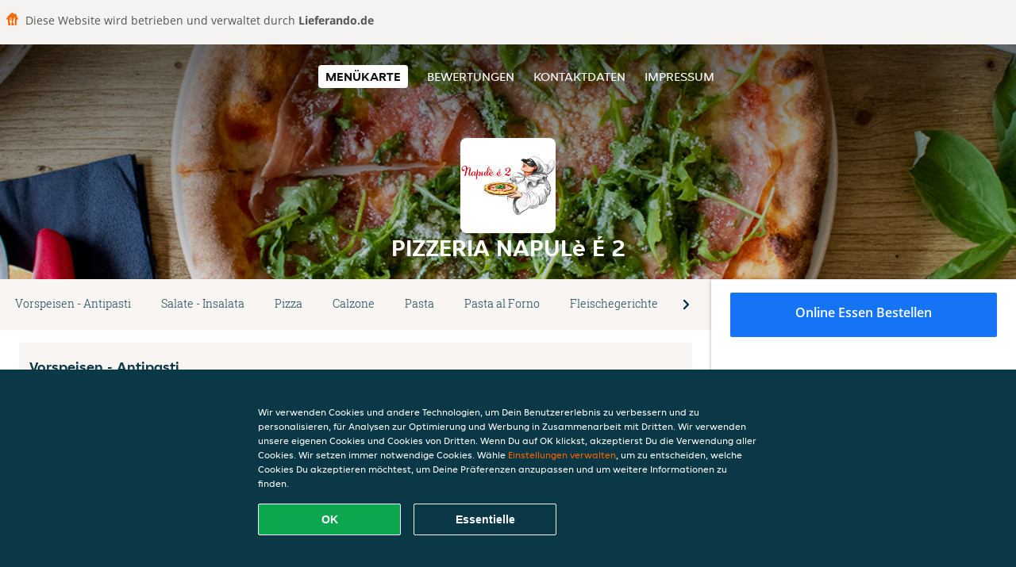

--- FILE ---
content_type: text/html; charset=utf-8
request_url: https://www.pizzerianapulee2-eislingen.de/
body_size: 12520
content:
<!DOCTYPE html>
<html itemscope="itemscope" itemtype="http://schema.org/WebPage" lang="de"
    xml:lang="de" xmlns="http://www.w3.org/1999/xhtml">

<head>
    <title>Pizzeria Napulè É 2 - Essen online bestellen in Eislingen</title>
    <meta name="description" content="Wähle deine Lieblingsgerichte von der Pizzeria Napulè É 2 Speisekarte in Eislingen und bestelle einfach online. Genieße leckeres Essen, schnell geliefert!" />
    <meta name="keywords" content="Pizzeria Napulè É 2, Pizzeria Napulè É 2, Essen bestellen, Pizzeria Napulè É 2 Eislingen, Essen liefern, Italienische Pizza, International, Pasta" />
    <meta http-equiv="content-type" content="text/html; charset=UTF-8" />
    <meta name="theme-color" content="#55ADDE" />
    <meta name='viewport' content='width=device-width, initial-scale=1.0, maximum-scale=1.0, user-scalable=0' />
    <meta name="showOrderModule" content="true" />
    <meta name="orderUrl" content="http://www.lieferando.de/napule-e2">
    <meta name="orderButtonText" content="Online Essen bestellen">
    <link rel="shortcut icon" href="/favicon.ico" />
    <link rel="stylesheet" type="text/css" href="/style/style.css?v=90768aa190047870da2202d65d361076&amp;reset=1&w0lk8RxQJ" />
    <link rel="stylesheet" type="text/css" href="/assets/css/takeaway.css?w0lk8RxQJ" />
    <link rel="stylesheet" type="text/css" href="/font-awesome/css/font-awesome.min.css?w0lk8RxQJ" />

    <link rel="stylesheet" type="text/css" href="/tpl/template1/additives.css?w0lk8RxQJ" />    <script src="/js/jquery-3.1.1.min.js?w0lk8RxQJ"></script>
    <script src="/assets/js/app.js?w0lk8RxQJ"></script>
    <script src="/tpl/template1/additives.js?w0lk8RxQJ" /></script>    <script type="application/javascript">
    var uaCode = 'UA-7904955-1';
</script>
    <link rel="stylesheet" type="text/css" href="/basket/css/sidedishes.css?w0lk8RxQJ" />
    <script src="/js/allergens.js?w0lk8RxQJ"></script>
            <script src="/basket/js/vendor/js.cookie.min.js?w0lk8RxQJ"></script>
        <script src="/basket/js/vendor/moment.min.js?w0lk8RxQJ"></script>
        <script src="/basket/js/vendor/moment-timezone.min.js?w0lk8RxQJ"></script>
        <script src="/basket/js/bundle.js?w0lk8RxQJ"></script>
        <script>
        var site = {
            aPath: '/',
            local: '//',
            language: 'de',
            path: '/',
            domain: 'lieferando.de',
            cc: '2',
            tz: 'Europe/Berlin',
            tzData: 'Europe/Berlin|CET CEST CEMT|-10 -20 -30|01010101010101210101210101010101010101010101010101010101010101010101010101010101010101010101010101010101010101010101010101010101010101010101010|-2aFe0 11d0 1iO0 11A0 1o00 11A0 Qrc0 6i00 WM0 1fA0 1cM0 1cM0 1cM0 kL0 Nc0 m10 WM0 1ao0 1cp0 dX0 jz0 Dd0 1io0 17c0 1fA0 1a00 1ehA0 1a00 1cM0 1cM0 1cM0 1cM0 1cM0 1cM0 1cM0 1fA0 1cM0 1cM0 1cM0 1cM0 1cM0 1cM0 1cM0 1cM0 1cM0 1cM0 1cM0 1fA0 1cM0 1cM0 1cM0 1cM0 1cM0 1cM0 1cM0 1cM0 1cM0 1cM0 1fA0 1o00 11A0 1o00 11A0 1o00 11A0 1qM0 WM0 1qM0 WM0 1qM0 11A0 1o00 11A0 1o00 11A0 1qM0 WM0 1qM0 WM0 1qM0 WM0 1qM0 11A0 1o00 11A0 1o00 11A0 1qM0 WM0 1qM0 WM0 1qM0 11A0 1o00 11A0 1o00 11A0 1o00 11A0 1qM0 WM0 1qM0 WM0 1qM0 11A0 1o00 11A0 1o00 11A0 1qM0 WM0 1qM0 WM0 1qM0 11A0 1o00 11A0 1o00 11A0 1o00 11A0 1qM0 WM0 1qM0 WM0 1qM0 11A0 1o00 11A0 1o00 11A0 1qM0 WM0 1qM0 WM0 1qM0 WM0 1qM0 11A0 1o00 11A0 1o00|41e5',
            cookieWall: true,
            forceGeo: false,
        }
    </script>



</head>

<body class="menu">
            <div class="powerbyheader">
            <div class="image">
                <img src="/tpl/templaterevamped/images/home.svg" alt="Lieferando logo" />
            </div>
            <div class="text">
                Diese Website wird betrieben und verwaltet durch <p>Lieferando.de</p>
            </div>
        </div>
    

    <div class="header">
        <div id="navigationopenbutton" class="menubutton"><i class="fa fa-bars fa-2x" aria-hidden="true"></i></div>

        <div class="nav">
            <div id="navigationclosebutton" class="menubutton"><i class="fa fa-close fa-2x" aria-hidden="true"></i></div>
            <div class="nav-wrapper">
                <ul>
                    <li class="active"><a href="/" title="Die Menükarte von Pizzeria Napulè É 2 ansehen">Menükarte</a></li>
<li><a href="/review" title="Bewertungen zu Pizzeria Napulè É 2 ansehen">Bewertungen</a></li>
<li><a href="/contact" title="Nehmen Sie Kontakt mit Pizzeria Napulè É 2 auf">Kontaktdaten</a></li>
<li><a href="/colofon" title="">Impressum</a></li>
                </ul>
            </div>
        </div>
    </div>
    <div class="templaterevamped-hero">
        <div class="templaterevamped-header">
            <div class="restaurantlogo">
                <img src="//static.lieferando.de/images/restaurants/de/OQ70PR5/logo_465x320.png">
            </div>
            <h1>
                PIZZERIA NAPULè É 2            </h1>
        </div>
    </div>
<div class="full">
    <div class="menucard-main">
        <div class="menuproducts"><div class="js-menu-category-bar-sticky">
    <div class="menu-category-bar-container">
        <div class="menu-category-bar menucard-container">
            <div class="menu-category-list">
                <div class="swiper-container js-swiper">
                    <div class="swiper-wrapper">
                                                                            <a href="#cat1" data-category="cat1" class="swiper-slide">Vorspeisen - Antipasti</a>
                                                    <a href="#cat2" data-category="cat2" class="swiper-slide">Salate - Insalata</a>
                                                    <a href="#cat3" data-category="cat3" class="swiper-slide">Pizza</a>
                                                    <a href="#cat4" data-category="cat4" class="swiper-slide">Calzone</a>
                                                    <a href="#cat5" data-category="cat5" class="swiper-slide">Pasta</a>
                                                    <a href="#cat6" data-category="cat6" class="swiper-slide">Pasta al Forno</a>
                                                    <a href="#cat7" data-category="cat7" class="swiper-slide">Fleischegerichte - Carne</a>
                                                    <a href="#cat8" data-category="cat8" class="swiper-slide">Fischgerichte - Pesce</a>
                                                    <a href="#cat9" data-category="cat9" class="swiper-slide">Snacks</a>
                                                    <a href="#cat10" data-category="cat10" class="swiper-slide">Desserts</a>
                                                    <a href="#cat11" data-category="cat11" class="swiper-slide">Alkoholfreie Getränke</a>
                                                    <a href="#cat12" data-category="cat12" class="swiper-slide">Alkoholische Getränke</a>
                                            </div>
                </div>
            </div>
            <div class="swipe-next">
                <i class="icon-ta-next-v2 swipe-next-button"></i>
            </div>
        </div>
    </div>
</div>


<div class="widget menucard-listing" id="menu">
    <div class="menucard-container ">
                                <div class="menucat menucard__meals-group" anchor-id="cat1"
                             id="cat1">
                                                        <div class="category">
                                <div class="category-name">
                                    Vorspeisen - Antipasti                                </div>
                                <div class="category-description">
                                                                    </div>
                            </div>

                            <div class="product-container">
                                                    <div itemscope itemtype="http://schema.org/Product">
                                                <div class="addtobasket "
                             onclick="addSimpleProductBasket(event, 'templaterevamped'); return false;"
                             data-min-age="0"
                             data-productId="350PO1PQQO"
                             data-categoryId="" id="31P771RPN/350PO1PQQO">
                                                                        <div class="meal-wrapper">
                                <div class="product-name" itemprop="name">
                                    Überbackenes Gemüse                                                                                                        </div> <!-- product-name -->

                                                                    <div class="product-description"
                                         itemprop="description">verschiedenes Gemüse im Ofen überbacken                                    </div>
                                                                    <div itemprop="offers" itemscope itemtype="http://schema.org/Offer">
                                    <div class="product-price" itemprop="price">
                                        11,00 €                                    </div>
                                </div>
                                                                    <div class="meal-description-attribute-descriptions">
                                        inkl. Pfand (0,00 €)                                    </div>
                                                                                </div>
                                                                            <div class="product-order-button"></div>
                            </div> <!-- add simple product div OR show sidedish div -->
                    </div><!--itemscope schema product -->
                                        <div itemscope itemtype="http://schema.org/Product">
                                                                <div class="addtobasket " data-min-age="0"
                                             data-template="templaterevamped"
                                             onclick="menucard_ShowSideDishes('33NPO1PQQO','31P771RPN', '0', 'templaterevamped'); return false;">
                                                                                        <div class="meal-wrapper">
                                <div class="product-name" itemprop="name">
                                    Antipasto Napule                                                                                                        </div> <!-- product-name -->

                                                                    <div class="product-description"
                                         itemprop="description">Parmaschinken, Salami, Mozzarella, gegrilltes Gemüse, Oliven und Parmesan                                    </div>
                                                                    <div itemprop="offers" itemscope itemtype="http://schema.org/Offer">
                                    <div class="product-price" itemprop="price">
                                        12,00 €                                    </div>
                                </div>
                                                                            </div>
                                                                            <div class="product-order-button"></div>
                            </div> <!-- add simple product div OR show sidedish div -->
                    </div><!--itemscope schema product -->
                                        <div itemscope itemtype="http://schema.org/Product">
                                                <div class="addtobasket "
                             onclick="addSimpleProductBasket(event, 'templaterevamped'); return false;"
                             data-min-age="0"
                             data-productId="30QPO1PQQO"
                             data-categoryId="" id="31P771RPN/30QPO1PQQO">
                                                                        <div class="meal-wrapper">
                                <div class="product-name" itemprop="name">
                                    Melanzane alla Parmigiana                                    <span onclick="allergens(event); return false" class="meal-allergens" title="Weitere Produktinformationen"  data-name="Melanzane alla Parmigiana" data-allergens="G"   data-template="templaterevamped"></span>                                                                    </div> <!-- product-name -->

                                                                    <div class="product-description"
                                         itemprop="description">überbackene Auberginen                                    </div>
                                                                    <div itemprop="offers" itemscope itemtype="http://schema.org/Offer">
                                    <div class="product-price" itemprop="price">
                                        11,00 €                                    </div>
                                </div>
                                                                    <div class="meal-description-attribute-descriptions">
                                        inkl. Pfand (0,00 €)                                    </div>
                                                                                </div>
                                                                            <div class="product-order-button"></div>
                            </div> <!-- add simple product div OR show sidedish div -->
                    </div><!--itemscope schema product -->
                                        <div itemscope itemtype="http://schema.org/Product">
                                                <div class="addtobasket "
                             onclick="addSimpleProductBasket(event, 'templaterevamped'); return false;"
                             data-min-age="0"
                             data-productId="3317O1PQQO"
                             data-categoryId="" id="31P771RPN/3317O1PQQO">
                                                                        <div class="meal-wrapper">
                                <div class="product-name" itemprop="name">
                                    Gegrilltes Gemüse                                    <span onclick="allergens(event); return false" class="meal-allergens" title="Weitere Produktinformationen"  data-name="Gegrilltes Gemüse" data-allergens="O"   data-template="templaterevamped"></span>                                                                    </div> <!-- product-name -->

                                                                    <div class="product-description"
                                         itemprop="description">Gemüse der Saison eingelegt in Öl und Essig                                    </div>
                                                                    <div itemprop="offers" itemscope itemtype="http://schema.org/Offer">
                                    <div class="product-price" itemprop="price">
                                        11,00 €                                    </div>
                                </div>
                                                                    <div class="meal-description-attribute-descriptions">
                                        inkl. Pfand (0,00 €)                                    </div>
                                                                                </div>
                                                                            <div class="product-order-button"></div>
                            </div> <!-- add simple product div OR show sidedish div -->
                    </div><!--itemscope schema product -->
                                </div> <!-- product-container -->
        </div> <!-- menucat -->
                                <div class="menucat menucard__meals-group" anchor-id="cat2"
                             id="cat2">
                                                        <div class="category">
                                <div class="category-name">
                                    Salate - Insalata                                </div>
                                <div class="category-description">
                                    Alle Salate werden mit einem hausgemachten Dressing Ihrer Wahl zubereitet.                                </div>
                            </div>

                            <div class="product-container">
                                                    <div itemscope itemtype="http://schema.org/Product">
                                                                <div class="addtobasket " data-min-age="0"
                                             data-template="templaterevamped"
                                             onclick="menucard_ShowSideDishes('3N57O1PQQO','35Q771RPN', '0', 'templaterevamped'); return false;">
                                                                                        <div class="meal-wrapper">
                                <div class="product-name" itemprop="name">
                                    Insalata Caprese                                    <span onclick="allergens(event); return false" class="meal-allergens" title="Weitere Produktinformationen"  data-name="Insalata Caprese" data-allergens="O" data-additives="2,2.1"  data-template="templaterevamped"></span>                                                                    </div> <!-- product-name -->

                                                                    <div class="product-description"
                                         itemprop="description">mit Tomaten und Mozzarella                                    </div>
                                                                    <div itemprop="offers" itemscope itemtype="http://schema.org/Offer">
                                    <div class="product-price" itemprop="price">
                                        8,50 €                                    </div>
                                </div>
                                                                    <div class="meal-description-attribute-descriptions">
                                        inkl. Pfand (0,00 €)                                    </div>
                                                                                </div>
                                                                            <div class="product-order-button"></div>
                            </div> <!-- add simple product div OR show sidedish div -->
                    </div><!--itemscope schema product -->
                                        <div itemscope itemtype="http://schema.org/Product">
                                                                <div class="addtobasket " data-min-age="0"
                                             data-template="templaterevamped"
                                             onclick="menucard_ShowSideDishes('3P3QO1PQQO','35Q771RPN', '0', 'templaterevamped'); return false;">
                                                                                        <div class="meal-wrapper">
                                <div class="product-name" itemprop="name">
                                    Insalata Fantasia                                    <span onclick="allergens(event); return false" class="meal-allergens" title="Weitere Produktinformationen"  data-name="Insalata Fantasia" data-allergens="C,D" data-additives="10,1,6"  data-template="templaterevamped"></span>                                                                    </div> <!-- product-name -->

                                                                    <div class="product-description"
                                         itemprop="description">gemischter Salat mit Thunfisch, Ei, Oliven und Schinken                                    </div>
                                                                    <div itemprop="offers" itemscope itemtype="http://schema.org/Offer">
                                    <div class="product-price" itemprop="price">
                                        8,50 €                                    </div>
                                </div>
                                                                    <div class="meal-description-attribute-descriptions">
                                        inkl. Pfand (0,00 €)                                    </div>
                                                                                </div>
                                                                            <div class="product-order-button"></div>
                            </div> <!-- add simple product div OR show sidedish div -->
                    </div><!--itemscope schema product -->
                                        <div itemscope itemtype="http://schema.org/Product">
                                                                <div class="addtobasket " data-min-age="0"
                                             data-template="templaterevamped"
                                             onclick="menucard_ShowSideDishes('357QO1PQQO','35Q771RPN', '0', 'templaterevamped'); return false;">
                                                                                        <div class="meal-wrapper">
                                <div class="product-name" itemprop="name">
                                    Insalata Mista                                                                                                        </div> <!-- product-name -->

                                                                <div itemprop="offers" itemscope itemtype="http://schema.org/Offer">
                                    <div class="product-price" itemprop="price">
                                        5,00 €                                    </div>
                                </div>
                                                                            </div>
                                                                            <div class="product-order-button"></div>
                            </div> <!-- add simple product div OR show sidedish div -->
                    </div><!--itemscope schema product -->
                                        <div itemscope itemtype="http://schema.org/Product">
                                                                <div class="addtobasket " data-min-age="0"
                                             data-template="templaterevamped"
                                             onclick="menucard_ShowSideDishes('3RNRO1PQQO','35Q771RPN', '0', 'templaterevamped'); return false;">
                                                                                        <div class="meal-wrapper">
                                <div class="product-name" itemprop="name">
                                    Insalata Napule e                                    <span onclick="allergens(event); return false" class="meal-allergens" title="Weitere Produktinformationen"  data-name="Insalata Napule e" data-allergens="G"   data-template="templaterevamped"></span>                                                                    </div> <!-- product-name -->

                                                                    <div class="product-description"
                                         itemprop="description">grüner Salat mit Ei, Oliven und Käse                                    </div>
                                                                    <div itemprop="offers" itemscope itemtype="http://schema.org/Offer">
                                    <div class="product-price" itemprop="price">
                                        8,50 €                                    </div>
                                </div>
                                                                    <div class="meal-description-attribute-descriptions">
                                        inkl. Pfand (0,00 €)                                    </div>
                                                                                </div>
                                                                            <div class="product-order-button"></div>
                            </div> <!-- add simple product div OR show sidedish div -->
                    </div><!--itemscope schema product -->
                                        <div itemscope itemtype="http://schema.org/Product">
                                                                <div class="addtobasket " data-min-age="0"
                                             data-template="templaterevamped"
                                             onclick="menucard_ShowSideDishes('335RO1PQQO','35Q771RPN', '0', 'templaterevamped'); return false;">
                                                                                        <div class="meal-wrapper">
                                <div class="product-name" itemprop="name">
                                    Insalata Verde                                    <span onclick="allergens(event); return false" class="meal-allergens" title="Weitere Produktinformationen"  data-name="Insalata Verde" data-allergens="O"   data-template="templaterevamped"></span>                                                                    </div> <!-- product-name -->

                                                                    <div class="product-description"
                                         itemprop="description">grüner Salat                                    </div>
                                                                    <div itemprop="offers" itemscope itemtype="http://schema.org/Offer">
                                    <div class="product-price" itemprop="price">
                                        4,00 €                                    </div>
                                </div>
                                                                    <div class="meal-description-attribute-descriptions">
                                        inkl. Pfand (0,00 €)                                    </div>
                                                                                </div>
                                                                            <div class="product-order-button"></div>
                            </div> <!-- add simple product div OR show sidedish div -->
                    </div><!--itemscope schema product -->
                                </div> <!-- product-container -->
        </div> <!-- menucat -->
                                <div class="menucat menucard__meals-group" anchor-id="cat3"
                             id="cat3">
                                                        <div class="category">
                                <div class="category-name">
                                    Pizza                                </div>
                                <div class="category-description">
                                    Alle Pizzen werden mit Tomatensauce und Käse zubereitet.Alle Pizzen werden mit Salat serviert.                                </div>
                            </div>

                            <div class="product-container">
                                                    <div itemscope itemtype="http://schema.org/Product">
                                                                <div class="addtobasket " data-min-age="0"
                                             data-template="templaterevamped"
                                             onclick="menucard_ShowSideDishes('3QRRO1PQQO','3Q1Q71RPN', '0', 'templaterevamped'); return false;">
                                                                                        <div class="meal-wrapper">
                                <div class="product-name" itemprop="name">
                                    Pizza Bianca Neve                                                                                                        </div> <!-- product-name -->

                                                                    <div class="product-description"
                                         itemprop="description">mit Pommes frites und Würstchen, ohne Tomatensauce und Käse                                    </div>
                                                                    <div itemprop="offers" itemscope itemtype="http://schema.org/Offer">
                                    <div class="product-price" itemprop="price">
                                        11,00 €                                    </div>
                                </div>
                                                                            </div>
                                                                            <div class="product-order-button"></div>
                            </div> <!-- add simple product div OR show sidedish div -->
                    </div><!--itemscope schema product -->
                                        <div itemscope itemtype="http://schema.org/Product">
                                                                <div class="addtobasket " data-min-age="0"
                                             data-template="templaterevamped"
                                             onclick="menucard_ShowSideDishes('3Q5051PQQO','3Q1Q71RPN', '0', 'templaterevamped'); return false;">
                                                                                        <div class="meal-wrapper">
                                <div class="product-name" itemprop="name">
                                    Pizza Parigina                                                                                                        </div> <!-- product-name -->

                                                                    <div class="product-description"
                                         itemprop="description">mit Formfleisch-Vorderschinken, Kroketten und Sahne, ohne Tomaten                                    </div>
                                                                    <div itemprop="offers" itemscope itemtype="http://schema.org/Offer">
                                    <div class="product-price" itemprop="price">
                                        12,00 €                                    </div>
                                </div>
                                                                            </div>
                                                                            <div class="product-order-button"></div>
                            </div> <!-- add simple product div OR show sidedish div -->
                    </div><!--itemscope schema product -->
                                        <div itemscope itemtype="http://schema.org/Product">
                                                                <div class="addtobasket " data-min-age="0"
                                             data-template="templaterevamped"
                                             onclick="menucard_ShowSideDishes('3Q1151PQQO','3Q1Q71RPN', '0', 'templaterevamped'); return false;">
                                                                                        <div class="meal-wrapper">
                                <div class="product-name" itemprop="name">
                                    Pizza Erminia (scharf)                                                                                                        </div> <!-- product-name -->

                                                                    <div class="product-description"
                                         itemprop="description">mit Speck, Zwiebeln, scharfen Peperoni                                    </div>
                                                                    <div itemprop="offers" itemscope itemtype="http://schema.org/Offer">
                                    <div class="product-price" itemprop="price">
                                        12,00 €                                    </div>
                                </div>
                                                                            </div>
                                                                            <div class="product-order-button"></div>
                            </div> <!-- add simple product div OR show sidedish div -->
                    </div><!--itemscope schema product -->
                                        <div itemscope itemtype="http://schema.org/Product">
                                                                <div class="addtobasket " data-min-age="0"
                                             data-template="templaterevamped"
                                             onclick="menucard_ShowSideDishes('3Q7151PQQO','3Q1Q71RPN', '0', 'templaterevamped'); return false;">
                                                                                        <div class="meal-wrapper">
                                <div class="product-name" itemprop="name">
                                    Pizza Clelia (scharf)                                                                                                        </div> <!-- product-name -->

                                                                    <div class="product-description"
                                         itemprop="description">mit Mozzarella und scharfer Salami                                    </div>
                                                                    <div itemprop="offers" itemscope itemtype="http://schema.org/Offer">
                                    <div class="product-price" itemprop="price">
                                        11,00 €                                    </div>
                                </div>
                                                                            </div>
                                                                            <div class="product-order-button"></div>
                            </div> <!-- add simple product div OR show sidedish div -->
                    </div><!--itemscope schema product -->
                                        <div itemscope itemtype="http://schema.org/Product">
                                                                <div class="addtobasket " data-min-age="0"
                                             data-template="templaterevamped"
                                             onclick="menucard_ShowSideDishes('353N51PQQO','3Q1Q71RPN', '0', 'templaterevamped'); return false;">
                                                                                        <div class="meal-wrapper">
                                <div class="product-name" itemprop="name">
                                    Pizza Francesca                                                                                                        </div> <!-- product-name -->

                                                                    <div class="product-description"
                                         itemprop="description">mit Salami, Formfleisch-Vorderschinken und Paprika                                    </div>
                                                                    <div itemprop="offers" itemscope itemtype="http://schema.org/Offer">
                                    <div class="product-price" itemprop="price">
                                        12,00 €                                    </div>
                                </div>
                                                                            </div>
                                                                            <div class="product-order-button"></div>
                            </div> <!-- add simple product div OR show sidedish div -->
                    </div><!--itemscope schema product -->
                                        <div itemscope itemtype="http://schema.org/Product">
                                                                <div class="addtobasket " data-min-age="0"
                                             data-template="templaterevamped"
                                             onclick="menucard_ShowSideDishes('3PQN51PQQO','3Q1Q71RPN', '0', 'templaterevamped'); return false;">
                                                                                        <div class="meal-wrapper">
                                <div class="product-name" itemprop="name">
                                    Pizza Fabiola (scharf)                                                                                                        </div> <!-- product-name -->

                                                                    <div class="product-description"
                                         itemprop="description">mit Petersilie und Knoblauch                                    </div>
                                                                    <div itemprop="offers" itemscope itemtype="http://schema.org/Offer">
                                    <div class="product-price" itemprop="price">
                                        11,00 €                                    </div>
                                </div>
                                                                            </div>
                                                                            <div class="product-order-button"></div>
                            </div> <!-- add simple product div OR show sidedish div -->
                    </div><!--itemscope schema product -->
                                        <div itemscope itemtype="http://schema.org/Product">
                                                                <div class="addtobasket " data-min-age="0"
                                             data-template="templaterevamped"
                                             onclick="menucard_ShowSideDishes('33O351PQQO','3Q1Q71RPN', '0', 'templaterevamped'); return false;">
                                                                                        <div class="meal-wrapper">
                                <div class="product-name" itemprop="name">
                                    Pizza Hawaii                                                                                                        </div> <!-- product-name -->

                                                                    <div class="product-description"
                                         itemprop="description">mit Formfleisch-Vorderschinken und Ananas                                    </div>
                                                                    <div itemprop="offers" itemscope itemtype="http://schema.org/Offer">
                                    <div class="product-price" itemprop="price">
                                        12,00 €                                    </div>
                                </div>
                                                                            </div>
                                                                            <div class="product-order-button"></div>
                            </div> <!-- add simple product div OR show sidedish div -->
                    </div><!--itemscope schema product -->
                                        <div itemscope itemtype="http://schema.org/Product">
                                                                <div class="addtobasket " data-min-age="0"
                                             data-template="templaterevamped"
                                             onclick="menucard_ShowSideDishes('330O51PQQO','3Q1Q71RPN', '0', 'templaterevamped'); return false;">
                                                                                        <div class="meal-wrapper">
                                <div class="product-name" itemprop="name">
                                    Pizza Gerardo                                                                                                        </div> <!-- product-name -->

                                                                    <div class="product-description"
                                         itemprop="description">mit Speck, Oliven und Schafskäse, ohne Tomatensauce und Käse                                    </div>
                                                                    <div itemprop="offers" itemscope itemtype="http://schema.org/Offer">
                                    <div class="product-price" itemprop="price">
                                        12,00 €                                    </div>
                                </div>
                                                                            </div>
                                                                            <div class="product-order-button"></div>
                            </div> <!-- add simple product div OR show sidedish div -->
                    </div><!--itemscope schema product -->
                                        <div itemscope itemtype="http://schema.org/Product">
                                                                <div class="addtobasket " data-min-age="0"
                                             data-template="templaterevamped"
                                             onclick="menucard_ShowSideDishes('30PO51PQQO','3Q1Q71RPN', '0', 'templaterevamped'); return false;">
                                                                                        <div class="meal-wrapper">
                                <div class="product-name" itemprop="name">
                                    Pizza Padre Pio (scharf)                                                                                                        </div> <!-- product-name -->

                                                                    <div class="product-description"
                                         itemprop="description">mit schwarzen Bohnen und Salsiccia                                    </div>
                                                                    <div itemprop="offers" itemscope itemtype="http://schema.org/Offer">
                                    <div class="product-price" itemprop="price">
                                        11,00 €                                    </div>
                                </div>
                                                                            </div>
                                                                            <div class="product-order-button"></div>
                            </div> <!-- add simple product div OR show sidedish div -->
                    </div><!--itemscope schema product -->
                                        <div itemscope itemtype="http://schema.org/Product">
                                                <div class="addtobasket "
                             onclick="addSimpleProductBasket(event, 'templaterevamped'); return false;"
                             data-min-age="0"
                             data-productId="30N551PQQO"
                             data-categoryId="" id="3Q1Q71RPN/30N551PQQO">
                                                                        <div class="meal-wrapper">
                                <div class="product-name" itemprop="name">
                                    Pizzabrot                                    <span onclick="allergens(event); return false" class="meal-allergens" title="Weitere Produktinformationen"  data-name="Pizzabrot" data-allergens="A,Wh,G"   data-template="templaterevamped"></span>                                                                    </div> <!-- product-name -->

                                                                    <div class="product-description"
                                         itemprop="description">ohne Tomatensauce und Käse                                    </div>
                                                                    <div itemprop="offers" itemscope itemtype="http://schema.org/Offer">
                                    <div class="product-price" itemprop="price">
                                        3,00 €                                    </div>
                                </div>
                                                                    <div class="meal-description-attribute-descriptions">
                                        inkl. Pfand (0,00 €)                                    </div>
                                                                                </div>
                                                                            <div class="product-order-button"></div>
                            </div> <!-- add simple product div OR show sidedish div -->
                    </div><!--itemscope schema product -->
                                        <div itemscope itemtype="http://schema.org/Product">
                                                                <div class="addtobasket " data-min-age="0"
                                             data-template="templaterevamped"
                                             onclick="menucard_ShowSideDishes('37O551PQQO','3Q1Q71RPN', '0', 'templaterevamped'); return false;">
                                                                                        <div class="meal-wrapper">
                                <div class="product-name" itemprop="name">
                                    Pizza Pietro                                                                                                        </div> <!-- product-name -->

                                                                    <div class="product-description"
                                         itemprop="description">mit überbackenen Auberginen                                    </div>
                                                                    <div itemprop="offers" itemscope itemtype="http://schema.org/Offer">
                                    <div class="product-price" itemprop="price">
                                        11,00 €                                    </div>
                                </div>
                                                                            </div>
                                                                            <div class="product-order-button"></div>
                            </div> <!-- add simple product div OR show sidedish div -->
                    </div><!--itemscope schema product -->
                                        <div itemscope itemtype="http://schema.org/Product">
                                                                <div class="addtobasket " data-min-age="0"
                                             data-template="templaterevamped"
                                             onclick="menucard_ShowSideDishes('301P51PQQO','3Q1Q71RPN', '0', 'templaterevamped'); return false;">
                                                                                        <div class="meal-wrapper">
                                <div class="product-name" itemprop="name">
                                    Pizza Salsiccia e Friarielli                                                                                                        </div> <!-- product-name -->

                                                                    <div class="product-description"
                                         itemprop="description">mit italienischer Bockwurst und Broccoli, ohne Tomaten                                    </div>
                                                                    <div itemprop="offers" itemscope itemtype="http://schema.org/Offer">
                                    <div class="product-price" itemprop="price">
                                        12,00 €                                    </div>
                                </div>
                                                                            </div>
                                                                            <div class="product-order-button"></div>
                            </div> <!-- add simple product div OR show sidedish div -->
                    </div><!--itemscope schema product -->
                                        <div itemscope itemtype="http://schema.org/Product">
                                                                <div class="addtobasket " data-min-age="0"
                                             data-template="templaterevamped"
                                             onclick="menucard_ShowSideDishes('307P51PQQO','3Q1Q71RPN', '0', 'templaterevamped'); return false;">
                                                                                        <div class="meal-wrapper">
                                <div class="product-name" itemprop="name">
                                    Pizza Ortolana                                                                                                        </div> <!-- product-name -->

                                                                    <div class="product-description"
                                         itemprop="description">mit verschiedenem Gemüse                                    </div>
                                                                    <div itemprop="offers" itemscope itemtype="http://schema.org/Offer">
                                    <div class="product-price" itemprop="price">
                                        12,00 €                                    </div>
                                </div>
                                                                            </div>
                                                                            <div class="product-order-button"></div>
                            </div> <!-- add simple product div OR show sidedish div -->
                    </div><!--itemscope schema product -->
                                        <div itemscope itemtype="http://schema.org/Product">
                                                                <div class="addtobasket " data-min-age="0"
                                             data-template="templaterevamped"
                                             onclick="menucard_ShowSideDishes('35O751PQQO','3Q1Q71RPN', '0', 'templaterevamped'); return false;">
                                                                                        <div class="meal-wrapper">
                                <div class="product-name" itemprop="name">
                                    Pizza 4 Formaggi                                                                                                        </div> <!-- product-name -->

                                                                    <div class="product-description"
                                         itemprop="description">mit vier verschiedenen Käsesorten                                    </div>
                                                                    <div itemprop="offers" itemscope itemtype="http://schema.org/Offer">
                                    <div class="product-price" itemprop="price">
                                        12,50 €                                    </div>
                                </div>
                                                                            </div>
                                                                            <div class="product-order-button"></div>
                            </div> <!-- add simple product div OR show sidedish div -->
                    </div><!--itemscope schema product -->
                                        <div itemscope itemtype="http://schema.org/Product">
                                                                <div class="addtobasket " data-min-age="0"
                                             data-template="templaterevamped"
                                             onclick="menucard_ShowSideDishes('3PNQ51PQQO','3Q1Q71RPN', '0', 'templaterevamped'); return false;">
                                                                                        <div class="meal-wrapper">
                                <div class="product-name" itemprop="name">
                                    Pizza Frutti di Mare                                                                                                        </div> <!-- product-name -->

                                                                    <div class="product-description"
                                         itemprop="description">mit Meeresfrüchten                                    </div>
                                                                    <div itemprop="offers" itemscope itemtype="http://schema.org/Offer">
                                    <div class="product-price" itemprop="price">
                                        12,50 €                                    </div>
                                </div>
                                                                            </div>
                                                                            <div class="product-order-button"></div>
                            </div> <!-- add simple product div OR show sidedish div -->
                    </div><!--itemscope schema product -->
                                        <div itemscope itemtype="http://schema.org/Product">
                                                                <div class="addtobasket " data-min-age="0"
                                             data-template="templaterevamped"
                                             onclick="menucard_ShowSideDishes('370R51PQQO','3Q1Q71RPN', '0', 'templaterevamped'); return false;">
                                                                                        <div class="meal-wrapper">
                                <div class="product-name" itemprop="name">
                                    Pizza del Nonno                                                                                                        </div> <!-- product-name -->

                                                                    <div class="product-description"
                                         itemprop="description">mit Thunfisch und Zwiebeln                                    </div>
                                                                    <div itemprop="offers" itemscope itemtype="http://schema.org/Offer">
                                    <div class="product-price" itemprop="price">
                                        11,00 €                                    </div>
                                </div>
                                                                            </div>
                                                                            <div class="product-order-button"></div>
                            </div> <!-- add simple product div OR show sidedish div -->
                    </div><!--itemscope schema product -->
                                        <div itemscope itemtype="http://schema.org/Product">
                                                                <div class="addtobasket " data-min-age="0"
                                             data-template="templaterevamped"
                                             onclick="menucard_ShowSideDishes('3R7R51PQQO','3Q1Q71RPN', '0', 'templaterevamped'); return false;">
                                                                                        <div class="meal-wrapper">
                                <div class="product-name" itemprop="name">
                                    Pizza Funghi                                                                                                        </div> <!-- product-name -->

                                                                    <div class="product-description"
                                         itemprop="description">mit Pilzen                                    </div>
                                                                    <div itemprop="offers" itemscope itemtype="http://schema.org/Offer">
                                    <div class="product-price" itemprop="price">
                                        10,00 €                                    </div>
                                </div>
                                                                            </div>
                                                                            <div class="product-order-button"></div>
                            </div> <!-- add simple product div OR show sidedish div -->
                    </div><!--itemscope schema product -->
                                        <div itemscope itemtype="http://schema.org/Product">
                                                                <div class="addtobasket " data-min-age="0"
                                             data-template="templaterevamped"
                                             onclick="menucard_ShowSideDishes('30P0P1PQQO','3Q1Q71RPN', '0', 'templaterevamped'); return false;">
                                                                                        <div class="meal-wrapper">
                                <div class="product-name" itemprop="name">
                                    Pizza Mediterranea                                                                                                        </div> <!-- product-name -->

                                                                    <div class="product-description"
                                         itemprop="description">mit Auberginen, Mozzarella, Basilikum und Rucola, ohne Tomatensauce und Käse                                    </div>
                                                                    <div itemprop="offers" itemscope itemtype="http://schema.org/Offer">
                                    <div class="product-price" itemprop="price">
                                        12,00 €                                    </div>
                                </div>
                                                                            </div>
                                                                            <div class="product-order-button"></div>
                            </div> <!-- add simple product div OR show sidedish div -->
                    </div><!--itemscope schema product -->
                                        <div itemscope itemtype="http://schema.org/Product">
                                                                <div class="addtobasket " data-min-age="0"
                                             data-template="templaterevamped"
                                             onclick="menucard_ShowSideDishes('3531P1PQQO','3Q1Q71RPN', '0', 'templaterevamped'); return false;">
                                                                                        <div class="meal-wrapper">
                                <div class="product-name" itemprop="name">
                                    Pizza Rucola                                                                                                        </div> <!-- product-name -->

                                                                    <div class="product-description"
                                         itemprop="description">mit Parmaschinken, Parmesan und Kirschtomaten, ohne Tomatensauce und Käse                                    </div>
                                                                    <div itemprop="offers" itemscope itemtype="http://schema.org/Offer">
                                    <div class="product-price" itemprop="price">
                                        12,50 €                                    </div>
                                </div>
                                                                            </div>
                                                                            <div class="product-order-button"></div>
                            </div> <!-- add simple product div OR show sidedish div -->
                    </div><!--itemscope schema product -->
                                        <div itemscope itemtype="http://schema.org/Product">
                                                                <div class="addtobasket " data-min-age="0"
                                             data-template="templaterevamped"
                                             onclick="menucard_ShowSideDishes('35R1P1PQQO','3Q1Q71RPN', '0', 'templaterevamped'); return false;">
                                                                                        <div class="meal-wrapper">
                                <div class="product-name" itemprop="name">
                                    Pizza Napoli                                                                                                        </div> <!-- product-name -->

                                                                    <div class="product-description"
                                         itemprop="description">mit Sardellen, Oliven, Oregano und Knoblauch, ohne Tomatensauce und Käse                                    </div>
                                                                    <div itemprop="offers" itemscope itemtype="http://schema.org/Offer">
                                    <div class="product-price" itemprop="price">
                                        9,00 €                                    </div>
                                </div>
                                                                            </div>
                                                                            <div class="product-order-button"></div>
                            </div> <!-- add simple product div OR show sidedish div -->
                    </div><!--itemscope schema product -->
                                        <div itemscope itemtype="http://schema.org/Product">
                                                                <div class="addtobasket " data-min-age="0"
                                             data-template="templaterevamped"
                                             onclick="menucard_ShowSideDishes('3Q5NP1PQQO','3Q1Q71RPN', '0', 'templaterevamped'); return false;">
                                                                                        <div class="meal-wrapper">
                                <div class="product-name" itemprop="name">
                                    Pizza Margherita                                                                                                        </div> <!-- product-name -->

                                                                <div itemprop="offers" itemscope itemtype="http://schema.org/Offer">
                                    <div class="product-price" itemprop="price">
                                        9,00 €                                    </div>
                                </div>
                                                                            </div>
                                                                            <div class="product-order-button"></div>
                            </div> <!-- add simple product div OR show sidedish div -->
                    </div><!--itemscope schema product -->
                                        <div itemscope itemtype="http://schema.org/Product">
                                                                <div class="addtobasket " data-min-age="0"
                                             data-template="templaterevamped"
                                             onclick="menucard_ShowSideDishes('3Q13P1PQQO','3Q1Q71RPN', '0', 'templaterevamped'); return false;">
                                                                                        <div class="meal-wrapper">
                                <div class="product-name" itemprop="name">
                                    Pizza Napule e                                                                                                        </div> <!-- product-name -->

                                                                    <div class="product-description"
                                         itemprop="description">mit Gorgonzola, Rucola, Parmaschinken und Parmesan, ohne Tomatensauce                                    </div>
                                                                    <div itemprop="offers" itemscope itemtype="http://schema.org/Offer">
                                    <div class="product-price" itemprop="price">
                                        12,50 €                                    </div>
                                </div>
                                                                            </div>
                                                                            <div class="product-order-button"></div>
                            </div> <!-- add simple product div OR show sidedish div -->
                    </div><!--itemscope schema product -->
                                        <div itemscope itemtype="http://schema.org/Product">
                                                                <div class="addtobasket " data-min-age="0"
                                             data-template="templaterevamped"
                                             onclick="menucard_ShowSideDishes('31Q3P1PQQO','3Q1Q71RPN', '0', 'templaterevamped'); return false;">
                                                                                        <div class="meal-wrapper">
                                <div class="product-name" itemprop="name">
                                    Pizza Salami                                                                                                        </div> <!-- product-name -->

                                                                    <div class="product-description"
                                         itemprop="description">mit Salami                                    </div>
                                                                    <div itemprop="offers" itemscope itemtype="http://schema.org/Offer">
                                    <div class="product-price" itemprop="price">
                                        10,00 €                                    </div>
                                </div>
                                                                            </div>
                                                                            <div class="product-order-button"></div>
                            </div> <!-- add simple product div OR show sidedish div -->
                    </div><!--itemscope schema product -->
                                        <div itemscope itemtype="http://schema.org/Product">
                                                                <div class="addtobasket " data-min-age="0"
                                             data-template="templaterevamped"
                                             onclick="menucard_ShowSideDishes('3OOOP1PQQO','3Q1Q71RPN', '0', 'templaterevamped'); return false;">
                                                                                        <div class="meal-wrapper">
                                <div class="product-name" itemprop="name">
                                    Pizza Prosciutto                                                                                                        </div> <!-- product-name -->

                                                                    <div class="product-description"
                                         itemprop="description">mit Formfleisch-Vorderschinken                                    </div>
                                                                    <div itemprop="offers" itemscope itemtype="http://schema.org/Offer">
                                    <div class="product-price" itemprop="price">
                                        10,00 €                                    </div>
                                </div>
                                                                            </div>
                                                                            <div class="product-order-button"></div>
                            </div> <!-- add simple product div OR show sidedish div -->
                    </div><!--itemscope schema product -->
                                        <div itemscope itemtype="http://schema.org/Product">
                                                                <div class="addtobasket " data-min-age="0"
                                             data-template="templaterevamped"
                                             onclick="menucard_ShowSideDishes('3315P1PQQO','3Q1Q71RPN', '0', 'templaterevamped'); return false;">
                                                                                        <div class="meal-wrapper">
                                <div class="product-name" itemprop="name">
                                    Pizza Capricciosa                                                                                                        </div> <!-- product-name -->

                                                                    <div class="product-description"
                                         itemprop="description">mit Salami, Formfleisch-Vorderschinken, Artischocken, Pilzen und Oliven                                    </div>
                                                                    <div itemprop="offers" itemscope itemtype="http://schema.org/Offer">
                                    <div class="product-price" itemprop="price">
                                        12,50 €                                    </div>
                                </div>
                                                                            </div>
                                                                            <div class="product-order-button"></div>
                            </div> <!-- add simple product div OR show sidedish div -->
                    </div><!--itemscope schema product -->
                                </div> <!-- product-container -->
        </div> <!-- menucat -->
                                <div class="menucat menucard__meals-group" anchor-id="cat4"
                             id="cat4">
                                                        <div class="category">
                                <div class="category-name">
                                    Calzone                                </div>
                                <div class="category-description">
                                    Alle Gerichte werden mit Salat serviert.                                </div>
                            </div>

                            <div class="product-container">
                                                    <div itemscope itemtype="http://schema.org/Product">
                                                <div class="addtobasket "
                             onclick="addSimpleProductBasket(event, 'templaterevamped'); return false;"
                             data-min-age="0"
                             data-productId="3P0R31PQQO"
                             data-categoryId="" id="30QP71RPN/3P0R31PQQO">
                                                                        <div class="meal-wrapper">
                                <div class="product-name" itemprop="name">
                                    Calzone                                    <span onclick="allergens(event); return false" class="meal-allergens" title="Weitere Produktinformationen"  data-name="Calzone" data-allergens="A,Wh,G" data-additives="3,2,1,4,2.1"  data-template="templaterevamped"></span>                                                                    </div> <!-- product-name -->

                                                                    <div class="product-description"
                                         itemprop="description">mit Tomatensauce, Käse, Salami, Formfleisch-Vorderschinken und Pilzen, dazu Salat                                    </div>
                                                                    <div itemprop="offers" itemscope itemtype="http://schema.org/Offer">
                                    <div class="product-price" itemprop="price">
                                        12,00 €                                    </div>
                                </div>
                                                                    <div class="meal-description-attribute-descriptions">
                                        inkl. Pfand (0,00 €)                                    </div>
                                                                                </div>
                                                                            <div class="product-order-button"></div>
                            </div> <!-- add simple product div OR show sidedish div -->
                    </div><!--itemscope schema product -->
                                        <div itemscope itemtype="http://schema.org/Product">
                                                                <div class="addtobasket " data-min-age="0"
                                             data-template="templaterevamped"
                                             onclick="menucard_ShowSideDishes('315R31PQQO','30QP71RPN', '0', 'templaterevamped'); return false;">
                                                                                        <div class="meal-wrapper">
                                <div class="product-name" itemprop="name">
                                    Pizza Pannozzo                                    <span onclick="allergens(event); return false" class="meal-allergens" title="Weitere Produktinformationen"  data-name="Pizza Pannozzo" data-allergens="A,Wh,G" data-additives="1"  data-template="templaterevamped"></span>                                                                    </div> <!-- product-name -->

                                                                    <div class="product-description"
                                         itemprop="description">großes Pizzabrot gefüllt mit Mozzarella und 2 Zutaten nach Wahl                                    </div>
                                                                    <div itemprop="offers" itemscope itemtype="http://schema.org/Offer">
                                    <div class="product-price" itemprop="price">
                                        12,00 €                                    </div>
                                </div>
                                                                    <div class="meal-description-attribute-descriptions">
                                        inkl. Pfand (0,00 €)                                    </div>
                                                                                </div>
                                                                            <div class="product-order-button"></div>
                            </div> <!-- add simple product div OR show sidedish div -->
                    </div><!--itemscope schema product -->
                                        <div itemscope itemtype="http://schema.org/Product">
                                                <div class="addtobasket "
                             onclick="addSimpleProductBasket(event, 'templaterevamped'); return false;"
                             data-min-age="0"
                             data-productId="33RR31PQQO"
                             data-categoryId="" id="30QP71RPN/33RR31PQQO">
                                                                        <div class="meal-wrapper">
                                <div class="product-name" itemprop="name">
                                    Pizza Tilde                                    <span onclick="allergens(event); return false" class="meal-allergens" title="Weitere Produktinformationen"  data-name="Pizza Tilde" data-allergens="A,Wh,G" data-additives="3,2,1,2.1"  data-template="templaterevamped"></span>                                                                    </div> <!-- product-name -->

                                                                    <div class="product-description"
                                         itemprop="description">frittierte Pizza gefüllt mit Mozzarella und Tomaten                                    </div>
                                                                    <div itemprop="offers" itemscope itemtype="http://schema.org/Offer">
                                    <div class="product-price" itemprop="price">
                                        12,00 €                                    </div>
                                </div>
                                                                    <div class="meal-description-attribute-descriptions">
                                        inkl. Pfand (0,00 €)                                    </div>
                                                                                </div>
                                                                            <div class="product-order-button"></div>
                            </div> <!-- add simple product div OR show sidedish div -->
                    </div><!--itemscope schema product -->
                                </div> <!-- product-container -->
        </div> <!-- menucat -->
                                <div class="menucat menucard__meals-group" anchor-id="cat5"
                             id="cat5">
                                                        <div class="category">
                                <div class="category-name">
                                    Pasta                                </div>
                                <div class="category-description">
                                    Alle Gerichte werden mit Salat serviert.                                </div>
                            </div>

                            <div class="product-container">
                                                    <div itemscope itemtype="http://schema.org/Product">
                                                <div class="addtobasket "
                             onclick="addSimpleProductBasket(event, 'templaterevamped'); return false;"
                             data-min-age="0"
                             data-productId="3350O1PQQO"
                             data-categoryId="" id="3RQP71RPN/3350O1PQQO">
                                                                        <div class="meal-wrapper">
                                <div class="product-name" itemprop="name">
                                    Penne all'arrabbiata (scharf)                                    <span onclick="allergens(event); return false" class="meal-allergens" title="Weitere Produktinformationen"  data-name="Penne all'arrabbiata (scharf)" data-allergens="A,Wh"   data-template="templaterevamped"></span>                                                                    </div> <!-- product-name -->

                                                                    <div class="product-description"
                                         itemprop="description">mit scharfer Tomatensauce                                    </div>
                                                                    <div itemprop="offers" itemscope itemtype="http://schema.org/Offer">
                                    <div class="product-price" itemprop="price">
                                        11,00 €                                    </div>
                                </div>
                                                                    <div class="meal-description-attribute-descriptions">
                                        inkl. Pfand (0,00 €)                                    </div>
                                                                                </div>
                                                                            <div class="product-order-button"></div>
                            </div> <!-- add simple product div OR show sidedish div -->
                    </div><!--itemscope schema product -->
                                        <div itemscope itemtype="http://schema.org/Product">
                                                <div class="addtobasket "
                             onclick="addSimpleProductBasket(event, 'templaterevamped'); return false;"
                             data-min-age="0"
                             data-productId="3170O1PQQO"
                             data-categoryId="" id="3RQP71RPN/3170O1PQQO">
                                                                        <div class="meal-wrapper">
                                <div class="product-name" itemprop="name">
                                    Tortellini alla Panna                                    <span onclick="allergens(event); return false" class="meal-allergens" title="Weitere Produktinformationen"  data-name="Tortellini alla Panna" data-allergens="A,Wh,G" data-additives="1,4"  data-template="templaterevamped"></span>                                                                    </div> <!-- product-name -->

                                                                    <div class="product-description"
                                         itemprop="description">mit Sahnesauce                                    </div>
                                                                    <div itemprop="offers" itemscope itemtype="http://schema.org/Offer">
                                    <div class="product-price" itemprop="price">
                                        12,00 €                                    </div>
                                </div>
                                                                    <div class="meal-description-attribute-descriptions">
                                        inkl. Pfand (0,00 €)                                    </div>
                                                                                </div>
                                                                            <div class="product-order-button"></div>
                            </div> <!-- add simple product div OR show sidedish div -->
                    </div><!--itemscope schema product -->
                                        <div itemscope itemtype="http://schema.org/Product">
                                                <div class="addtobasket "
                             onclick="addSimpleProductBasket(event, 'templaterevamped'); return false;"
                             data-min-age="0"
                             data-productId="3311O1PQQO"
                             data-categoryId="" id="3RQP71RPN/3311O1PQQO">
                                                                        <div class="meal-wrapper">
                                <div class="product-name" itemprop="name">
                                    Ravioli 4 Formaggi                                    <span onclick="allergens(event); return false" class="meal-allergens" title="Weitere Produktinformationen"  data-name="Ravioli 4 Formaggi" data-allergens="A,Wh" data-additives="2,1,2.1"  data-template="templaterevamped"></span>                                                                    </div> <!-- product-name -->

                                                                    <div class="product-description"
                                         itemprop="description">mit vier verschiedenen Käsesorten                                    </div>
                                                                    <div itemprop="offers" itemscope itemtype="http://schema.org/Offer">
                                    <div class="product-price" itemprop="price">
                                        12,50 €                                    </div>
                                </div>
                                                                    <div class="meal-description-attribute-descriptions">
                                        inkl. Pfand (0,00 €)                                    </div>
                                                                                </div>
                                                                            <div class="product-order-button"></div>
                            </div> <!-- add simple product div OR show sidedish div -->
                    </div><!--itemscope schema product -->
                                        <div itemscope itemtype="http://schema.org/Product">
                                                <div class="addtobasket "
                             onclick="addSimpleProductBasket(event, 'templaterevamped'); return false;"
                             data-min-age="0"
                             data-productId="3RO1O1PQQO"
                             data-categoryId="" id="3RQP71RPN/3RO1O1PQQO">
                                                                        <div class="meal-wrapper">
                                <div class="product-name" itemprop="name">
                                    Rigatoni Bolognese                                    <span onclick="allergens(event); return false" class="meal-allergens" title="Weitere Produktinformationen"  data-name="Rigatoni Bolognese" data-allergens="A,Wh,O" data-additives="9,9.1,1"  data-template="templaterevamped"></span>                                                                    </div> <!-- product-name -->

                                                                    <div class="product-description"
                                         itemprop="description">mit Hackfleischsauce                                    </div>
                                                                    <div itemprop="offers" itemscope itemtype="http://schema.org/Offer">
                                    <div class="product-price" itemprop="price">
                                        12,00 €                                    </div>
                                </div>
                                                                    <div class="meal-description-attribute-descriptions">
                                        inkl. Pfand (0,00 €)                                    </div>
                                                                                </div>
                                                                            <div class="product-order-button"></div>
                            </div> <!-- add simple product div OR show sidedish div -->
                    </div><!--itemscope schema product -->
                                        <div itemscope itemtype="http://schema.org/Product">
                                                <div class="addtobasket "
                             onclick="addSimpleProductBasket(event, 'templaterevamped'); return false;"
                             data-min-age="0"
                             data-productId="3NQ1O1PQQO"
                             data-categoryId="" id="3RQP71RPN/3NQ1O1PQQO">
                                                                        <div class="meal-wrapper">
                                <div class="product-name" itemprop="name">
                                    Bucatini all'a Matriciana                                    <span onclick="allergens(event); return false" class="meal-allergens" title="Weitere Produktinformationen"  data-name="Bucatini all'a Matriciana" data-allergens="A,Wh" data-additives="3,1,6"  data-template="templaterevamped"></span>                                                                    </div> <!-- product-name -->

                                                                    <div class="product-description"
                                         itemprop="description">mit Speck und Tomatensauce                                    </div>
                                                                    <div itemprop="offers" itemscope itemtype="http://schema.org/Offer">
                                    <div class="product-price" itemprop="price">
                                        12,00 €                                    </div>
                                </div>
                                                                    <div class="meal-description-attribute-descriptions">
                                        inkl. Pfand (0,00 €)                                    </div>
                                                                                </div>
                                                                            <div class="product-order-button"></div>
                            </div> <!-- add simple product div OR show sidedish div -->
                    </div><!--itemscope schema product -->
                                        <div itemscope itemtype="http://schema.org/Product">
                                                <div class="addtobasket "
                             onclick="addSimpleProductBasket(event, 'templaterevamped'); return false;"
                             data-min-age="0"
                             data-productId="3ONNO1PQQO"
                             data-categoryId="" id="3RQP71RPN/3ONNO1PQQO">
                                                                        <div class="meal-wrapper">
                                <div class="product-name" itemprop="name">
                                    Ravioli con Spinaci                                    <span onclick="allergens(event); return false" class="meal-allergens" title="Weitere Produktinformationen"  data-name="Ravioli con Spinaci" data-allergens="A,Wh,G"   data-template="templaterevamped"></span>                                                                    </div> <!-- product-name -->

                                                                    <div class="product-description"
                                         itemprop="description">mit Spinat und Sahnesauce                                    </div>
                                                                    <div itemprop="offers" itemscope itemtype="http://schema.org/Offer">
                                    <div class="product-price" itemprop="price">
                                        12,50 €                                    </div>
                                </div>
                                                                    <div class="meal-description-attribute-descriptions">
                                        inkl. Pfand (0,00 €)                                    </div>
                                                                                </div>
                                                                            <div class="product-order-button"></div>
                            </div> <!-- add simple product div OR show sidedish div -->
                    </div><!--itemscope schema product -->
                                        <div itemscope itemtype="http://schema.org/Product">
                                                <div class="addtobasket "
                             onclick="addSimpleProductBasket(event, 'templaterevamped'); return false;"
                             data-min-age="0"
                             data-productId="3NONO1PQQO"
                             data-categoryId="" id="3RQP71RPN/3NONO1PQQO">
                                                                        <div class="meal-wrapper">
                                <div class="product-name" itemprop="name">
                                    Rigatoni Napoli                                    <span onclick="allergens(event); return false" class="meal-allergens" title="Weitere Produktinformationen"  data-name="Rigatoni Napoli" data-allergens="A,Wh" data-additives="1"  data-template="templaterevamped"></span>                                                                    </div> <!-- product-name -->

                                                                    <div class="product-description"
                                         itemprop="description">mit Tomatensauce                                    </div>
                                                                    <div itemprop="offers" itemscope itemtype="http://schema.org/Offer">
                                    <div class="product-price" itemprop="price">
                                        11,00 €                                    </div>
                                </div>
                                                                    <div class="meal-description-attribute-descriptions">
                                        inkl. Pfand (0,00 €)                                    </div>
                                                                                </div>
                                                                            <div class="product-order-button"></div>
                            </div> <!-- add simple product div OR show sidedish div -->
                    </div><!--itemscope schema product -->
                                        <div itemscope itemtype="http://schema.org/Product">
                                                <div class="addtobasket "
                             onclick="addSimpleProductBasket(event, 'templaterevamped'); return false;"
                             data-min-age="0"
                             data-productId="3Q7NO1PQQO"
                             data-categoryId="" id="3RQP71RPN/3Q7NO1PQQO">
                                                                        <div class="meal-wrapper">
                                <div class="product-name" itemprop="name">
                                    Spaghetti Frutti di Mare                                    <span onclick="allergens(event); return false" class="meal-allergens" title="Weitere Produktinformationen"  data-name="Spaghetti Frutti di Mare" data-allergens="A,Wh,B,D,O,R" data-additives="9,9.1,1"  data-template="templaterevamped"></span>                                                                    </div> <!-- product-name -->

                                                                    <div class="product-description"
                                         itemprop="description">mit Meeresfrüchten                                    </div>
                                                                    <div itemprop="offers" itemscope itemtype="http://schema.org/Offer">
                                    <div class="product-price" itemprop="price">
                                        13,50 €                                    </div>
                                </div>
                                                                    <div class="meal-description-attribute-descriptions">
                                        inkl. Pfand (0,00 €)                                    </div>
                                                                                </div>
                                                                            <div class="product-order-button"></div>
                            </div> <!-- add simple product div OR show sidedish div -->
                    </div><!--itemscope schema product -->
                                        <div itemscope itemtype="http://schema.org/Product">
                                                <div class="addtobasket "
                             onclick="addSimpleProductBasket(event, 'templaterevamped'); return false;"
                             data-min-age="0"
                             data-productId="3113O1PQQO"
                             data-categoryId="" id="3RQP71RPN/3113O1PQQO">
                                                                        <div class="meal-wrapper">
                                <div class="product-name" itemprop="name">
                                    Penne al Salmone                                    <span onclick="allergens(event); return false" class="meal-allergens" title="Weitere Produktinformationen"  data-name="Penne al Salmone" data-allergens="A,Wh,D,O" data-additives="9,9.1"  data-template="templaterevamped"></span>                                                                    </div> <!-- product-name -->

                                                                    <div class="product-description"
                                         itemprop="description">mit Tomaten-Sahnesauce und Lachs                                    </div>
                                                                    <div itemprop="offers" itemscope itemtype="http://schema.org/Offer">
                                    <div class="product-price" itemprop="price">
                                        12,50 €                                    </div>
                                </div>
                                                                    <div class="meal-description-attribute-descriptions">
                                        inkl. Pfand (0,00 €)                                    </div>
                                                                                </div>
                                                                            <div class="product-order-button"></div>
                            </div> <!-- add simple product div OR show sidedish div -->
                    </div><!--itemscope schema product -->
                                        <div itemscope itemtype="http://schema.org/Product">
                                                <div class="addtobasket "
                             onclick="addSimpleProductBasket(event, 'templaterevamped'); return false;"
                             data-min-age="0"
                             data-productId="3OO3O1PQQO"
                             data-categoryId="" id="3RQP71RPN/3OO3O1PQQO">
                                                                        <div class="meal-wrapper">
                                <div class="product-name" itemprop="name">
                                    Penne 4 Formaggi                                    <span onclick="allergens(event); return false" class="meal-allergens" title="Weitere Produktinformationen"  data-name="Penne 4 Formaggi" data-allergens="A,Wh,G" data-additives="2,1,2.1"  data-template="templaterevamped"></span>                                                                    </div> <!-- product-name -->

                                                                    <div class="product-description"
                                         itemprop="description">mit vier verschiedenen Käsesorten                                    </div>
                                                                    <div itemprop="offers" itemscope itemtype="http://schema.org/Offer">
                                    <div class="product-price" itemprop="price">
                                        12,00 €                                    </div>
                                </div>
                                                                    <div class="meal-description-attribute-descriptions">
                                        inkl. Pfand (0,00 €)                                    </div>
                                                                                </div>
                                                                            <div class="product-order-button"></div>
                            </div> <!-- add simple product div OR show sidedish div -->
                    </div><!--itemscope schema product -->
                                        <div itemscope itemtype="http://schema.org/Product">
                                                                <div class="addtobasket " data-min-age="0"
                                             data-template="templaterevamped"
                                             onclick="menucard_ShowSideDishes('30Q3O1PQQO','3RQP71RPN', '0', 'templaterevamped'); return false;">
                                                                                        <div class="meal-wrapper">
                                <div class="product-name" itemprop="name">
                                    Pasta Napule e                                    <span onclick="allergens(event); return false" class="meal-allergens" title="Weitere Produktinformationen"  data-name="Pasta Napule e" data-allergens="A,Wh,D,O" data-additives="9,9.1,1"  data-template="templaterevamped"></span>                                                                    </div> <!-- product-name -->

                                                                    <div class="product-description"
                                         itemprop="description">mit Kirschtomaten, Lachs und Rucola                                    </div>
                                                                    <div itemprop="offers" itemscope itemtype="http://schema.org/Offer">
                                    <div class="product-price" itemprop="price">
                                        12,50 €                                    </div>
                                </div>
                                                                    <div class="meal-description-attribute-descriptions">
                                        inkl. Pfand (0,00 €)                                    </div>
                                                                                </div>
                                                                            <div class="product-order-button"></div>
                            </div> <!-- add simple product div OR show sidedish div -->
                    </div><!--itemscope schema product -->
                                        <div itemscope itemtype="http://schema.org/Product">
                                                <div class="addtobasket "
                             onclick="addSimpleProductBasket(event, 'templaterevamped'); return false;"
                             data-min-age="0"
                             data-productId="301OO1PQQO"
                             data-categoryId="" id="3RQP71RPN/301OO1PQQO">
                                                                        <div class="meal-wrapper">
                                <div class="product-name" itemprop="name">
                                    Spaghetti Aglio e olio                                    <span onclick="allergens(event); return false" class="meal-allergens" title="Weitere Produktinformationen"  data-name="Spaghetti Aglio e olio" data-allergens="A,Wh"   data-template="templaterevamped"></span>                                                                    </div> <!-- product-name -->

                                                                <div itemprop="offers" itemscope itemtype="http://schema.org/Offer">
                                    <div class="product-price" itemprop="price">
                                        10,00 €                                    </div>
                                </div>
                                                                    <div class="meal-description-attribute-descriptions">
                                        inkl. Pfand (0,00 €)                                    </div>
                                                                                </div>
                                                                            <div class="product-order-button"></div>
                            </div> <!-- add simple product div OR show sidedish div -->
                    </div><!--itemscope schema product -->
                                        <div itemscope itemtype="http://schema.org/Product">
                                                <div class="addtobasket "
                             onclick="addSimpleProductBasket(event, 'templaterevamped'); return false;"
                             data-min-age="0"
                             data-productId="35NOO1PQQO"
                             data-categoryId="" id="3RQP71RPN/35NOO1PQQO">
                                                                        <div class="meal-wrapper">
                                <div class="product-name" itemprop="name">
                                    Spaghetti Carbonara                                    <span onclick="allergens(event); return false" class="meal-allergens" title="Weitere Produktinformationen"  data-name="Spaghetti Carbonara" data-allergens="A,Wh,G" data-additives="3,2,1,2.1"  data-template="templaterevamped"></span>                                                                    </div> <!-- product-name -->

                                                                    <div class="product-description"
                                         itemprop="description">mit Speck und Sahnesauce                                    </div>
                                                                    <div itemprop="offers" itemscope itemtype="http://schema.org/Offer">
                                    <div class="product-price" itemprop="price">
                                        12,00 €                                    </div>
                                </div>
                                                                    <div class="meal-description-attribute-descriptions">
                                        inkl. Pfand (0,00 €)                                    </div>
                                                                                </div>
                                                                            <div class="product-order-button"></div>
                            </div> <!-- add simple product div OR show sidedish div -->
                    </div><!--itemscope schema product -->
                                </div> <!-- product-container -->
        </div> <!-- menucat -->
                                <div class="menucat menucard__meals-group" anchor-id="cat6"
                             id="cat6">
                                                        <div class="category">
                                <div class="category-name">
                                    Pasta al Forno                                </div>
                                <div class="category-description">
                                    Alle Gerichte werden mit Käse überbacken zubereitet und mit Salat serviert.                                </div>
                            </div>

                            <div class="product-container">
                                                    <div itemscope itemtype="http://schema.org/Product">
                                                <div class="addtobasket "
                             onclick="addSimpleProductBasket(event, 'templaterevamped'); return false;"
                             data-min-age="0"
                             data-productId="37POO1PQQO"
                             data-categoryId="" id="33O771RPN/37POO1PQQO">
                                                                        <div class="meal-wrapper">
                                <div class="product-name" itemprop="name">
                                    Lasagna                                    <span onclick="allergens(event); return false" class="meal-allergens" title="Weitere Produktinformationen"  data-name="Lasagna" data-allergens="A,Wh,G" data-additives="2,1,2.1"  data-template="templaterevamped"></span>                                                                    </div> <!-- product-name -->

                                                                <div itemprop="offers" itemscope itemtype="http://schema.org/Offer">
                                    <div class="product-price" itemprop="price">
                                        12,50 €                                    </div>
                                </div>
                                                                    <div class="meal-description-attribute-descriptions">
                                        inkl. Pfand (0,00 €)                                    </div>
                                                                                </div>
                                                                            <div class="product-order-button"></div>
                            </div> <!-- add simple product div OR show sidedish div -->
                    </div><!--itemscope schema product -->
                                        <div itemscope itemtype="http://schema.org/Product">
                                                <div class="addtobasket "
                             onclick="addSimpleProductBasket(event, 'templaterevamped'); return false;"
                             data-min-age="0"
                             data-productId="3005O1PQQO"
                             data-categoryId="" id="33O771RPN/3005O1PQQO">
                                                                        <div class="meal-wrapper">
                                <div class="product-name" itemprop="name">
                                    Cannelloni                                    <span onclick="allergens(event); return false" class="meal-allergens" title="Weitere Produktinformationen"  data-name="Cannelloni" data-allergens="A,Wh,G" data-additives="3,2,1,2.1"  data-template="templaterevamped"></span>                                                                    </div> <!-- product-name -->

                                                                <div itemprop="offers" itemscope itemtype="http://schema.org/Offer">
                                    <div class="product-price" itemprop="price">
                                        12,50 €                                    </div>
                                </div>
                                                                    <div class="meal-description-attribute-descriptions">
                                        inkl. Pfand (0,00 €)                                    </div>
                                                                                </div>
                                                                            <div class="product-order-button"></div>
                            </div> <!-- add simple product div OR show sidedish div -->
                    </div><!--itemscope schema product -->
                                        <div itemscope itemtype="http://schema.org/Product">
                                                <div class="addtobasket "
                             onclick="addSimpleProductBasket(event, 'templaterevamped'); return false;"
                             data-min-age="0"
                             data-productId="3P35O1PQQO"
                             data-categoryId="" id="33O771RPN/3P35O1PQQO">
                                                                        <div class="meal-wrapper">
                                <div class="product-name" itemprop="name">
                                    Rigatoni al Forno                                    <span onclick="allergens(event); return false" class="meal-allergens" title="Weitere Produktinformationen"  data-name="Rigatoni al Forno" data-allergens="A,Wh,G" data-additives="3,10"  data-template="templaterevamped"></span>                                                                    </div> <!-- product-name -->

                                                                <div itemprop="offers" itemscope itemtype="http://schema.org/Offer">
                                    <div class="product-price" itemprop="price">
                                        12,00 €                                    </div>
                                </div>
                                                                    <div class="meal-description-attribute-descriptions">
                                        inkl. Pfand (0,00 €)                                    </div>
                                                                                </div>
                                                                            <div class="product-order-button"></div>
                            </div> <!-- add simple product div OR show sidedish div -->
                    </div><!--itemscope schema product -->
                                        <div itemscope itemtype="http://schema.org/Product">
                                                <div class="addtobasket "
                             onclick="addSimpleProductBasket(event, 'templaterevamped'); return false;"
                             data-min-age="0"
                             data-productId="33P5O1PQQO"
                             data-categoryId="" id="33O771RPN/33P5O1PQQO">
                                                                        <div class="meal-wrapper">
                                <div class="product-name" itemprop="name">
                                    Tortellini al Forno                                    <span onclick="allergens(event); return false" class="meal-allergens" title="Weitere Produktinformationen"  data-name="Tortellini al Forno" data-allergens="A,Wh,G" data-additives="2,1,4,2.1"  data-template="templaterevamped"></span>                                                                    </div> <!-- product-name -->

                                                                <div itemprop="offers" itemscope itemtype="http://schema.org/Offer">
                                    <div class="product-price" itemprop="price">
                                        12,00 €                                    </div>
                                </div>
                                                                    <div class="meal-description-attribute-descriptions">
                                        inkl. Pfand (0,00 €)                                    </div>
                                                                                </div>
                                                                            <div class="product-order-button"></div>
                            </div> <!-- add simple product div OR show sidedish div -->
                    </div><!--itemscope schema product -->
                                </div> <!-- product-container -->
        </div> <!-- menucat -->
                                <div class="menucat menucard__meals-group" anchor-id="cat7"
                             id="cat7">
                                                        <div class="category">
                                <div class="category-name">
                                    Fleischegerichte - Carne                                </div>
                                <div class="category-description">
                                                                    </div>
                            </div>

                            <div class="product-container">
                                                    <div itemscope itemtype="http://schema.org/Product">
                                                <div class="addtobasket "
                             onclick="addSimpleProductBasket(event, 'templaterevamped'); return false;"
                             data-min-age="0"
                             data-productId="3N1301PQQO"
                             data-categoryId="" id="3RRN71RPN/3N1301PQQO">
                                                                        <div class="meal-wrapper">
                                <div class="product-name" itemprop="name">
                                    Scaloppini al Vino Bianco                                    <span onclick="allergens(event); return false" class="meal-allergens" title="Weitere Produktinformationen"  data-name="Scaloppini al Vino Bianco" data-allergens="O"   data-template="templaterevamped"></span>                                                                    </div> <!-- product-name -->

                                                                    <div class="product-description"
                                         itemprop="description">Kalbfleisch in Weinsauce mit Gemüse                                    </div>
                                                                    <div itemprop="offers" itemscope itemtype="http://schema.org/Offer">
                                    <div class="product-price" itemprop="price">
                                        18,50 €                                    </div>
                                </div>
                                                                    <div class="meal-description-attribute-descriptions">
                                        inkl. Pfand (0,00 €)                                    </div>
                                                                                </div>
                                                                            <div class="product-order-button"></div>
                            </div> <!-- add simple product div OR show sidedish div -->
                    </div><!--itemscope schema product -->
                                        <div itemscope itemtype="http://schema.org/Product">
                                                <div class="addtobasket "
                             onclick="addSimpleProductBasket(event, 'templaterevamped'); return false;"
                             data-min-age="0"
                             data-productId="35O301PQQO"
                             data-categoryId="" id="3RRN71RPN/35O301PQQO">
                                                                        <div class="meal-wrapper">
                                <div class="product-name" itemprop="name">
                                    Bistecca ai Ferri                                    <span onclick="allergens(event); return false" class="meal-allergens" title="Weitere Produktinformationen"  data-name="Bistecca ai Ferri" data-allergens="O" data-additives="1"  data-template="templaterevamped"></span>                                                                    </div> <!-- product-name -->

                                                                    <div class="product-description"
                                         itemprop="description">gegrilltes Roastbeef mit Salat                                    </div>
                                                                    <div itemprop="offers" itemscope itemtype="http://schema.org/Offer">
                                    <div class="product-price" itemprop="price">
                                        17,50 €                                    </div>
                                </div>
                                                                    <div class="meal-description-attribute-descriptions">
                                        inkl. Pfand (0,00 €)                                    </div>
                                                                                </div>
                                                                            <div class="product-order-button"></div>
                            </div> <!-- add simple product div OR show sidedish div -->
                    </div><!--itemscope schema product -->
                                        <div itemscope itemtype="http://schema.org/Product">
                                                <div class="addtobasket "
                             onclick="addSimpleProductBasket(event, 'templaterevamped'); return false;"
                             data-min-age="0"
                             data-productId="3Q7301PQQO"
                             data-categoryId="" id="3RRN71RPN/3Q7301PQQO">
                                                                        <div class="meal-wrapper">
                                <div class="product-name" itemprop="name">
                                    Schnitzel                                    <span onclick="allergens(event); return false" class="meal-allergens" title="Weitere Produktinformationen"  data-name="Schnitzel" data-allergens="O" data-additives="11"  data-template="templaterevamped"></span>                                                                    </div> <!-- product-name -->

                                                                    <div class="product-description"
                                         itemprop="description">mit Pommes frites und Salat                                    </div>
                                                                    <div itemprop="offers" itemscope itemtype="http://schema.org/Offer">
                                    <div class="product-price" itemprop="price">
                                        15,50 €                                    </div>
                                </div>
                                                                    <div class="meal-description-attribute-descriptions">
                                        inkl. Pfand (0,00 €)                                    </div>
                                                                                </div>
                                                                            <div class="product-order-button"></div>
                            </div> <!-- add simple product div OR show sidedish div -->
                    </div><!--itemscope schema product -->
                                </div> <!-- product-container -->
        </div> <!-- menucat -->
                                <div class="menucat menucard__meals-group" anchor-id="cat8"
                             id="cat8">
                                                        <div class="category">
                                <div class="category-name">
                                    Fischgerichte - Pesce                                </div>
                                <div class="category-description">
                                    Alle Gerichte werden mit Salat serviert.                                </div>
                            </div>

                            <div class="product-container">
                                                    <div itemscope itemtype="http://schema.org/Product">
                                                <div class="addtobasket "
                             onclick="addSimpleProductBasket(event, 'templaterevamped'); return false;"
                             data-min-age="0"
                             data-productId="30NO01PQQO"
                             data-categoryId="" id="311371RPN/30NO01PQQO">
                                                                        <div class="meal-wrapper">
                                <div class="product-name" itemprop="name">
                                    Frittura Mista                                    <span onclick="allergens(event); return false" class="meal-allergens" title="Weitere Produktinformationen"  data-name="Frittura Mista" data-allergens="D,O" data-additives="1,6"  data-template="templaterevamped"></span>                                                                    </div> <!-- product-name -->

                                                                    <div class="product-description"
                                         itemprop="description">frittierte Fischplatte                                    </div>
                                                                    <div itemprop="offers" itemscope itemtype="http://schema.org/Offer">
                                    <div class="product-price" itemprop="price">
                                        22,50 €                                    </div>
                                </div>
                                                                    <div class="meal-description-attribute-descriptions">
                                        inkl. Pfand (0,00 €)                                    </div>
                                                                                </div>
                                                                            <div class="product-order-button"></div>
                            </div> <!-- add simple product div OR show sidedish div -->
                    </div><!--itemscope schema product -->
                                        <div itemscope itemtype="http://schema.org/Product">
                                                <div class="addtobasket "
                             onclick="addSimpleProductBasket(event, 'templaterevamped'); return false;"
                             data-min-age="0"
                             data-productId="335O01PQQO"
                             data-categoryId="" id="311371RPN/335O01PQQO">
                                                                        <div class="meal-wrapper">
                                <div class="product-name" itemprop="name">
                                    Gamberoni Fritti                                    <span onclick="allergens(event); return false" class="meal-allergens" title="Weitere Produktinformationen"  data-name="Gamberoni Fritti" data-allergens="D,O" data-additives="1,6"  data-template="templaterevamped"></span>                                                                    </div> <!-- product-name -->

                                                                <div itemprop="offers" itemscope itemtype="http://schema.org/Offer">
                                    <div class="product-price" itemprop="price">
                                        23,50 €                                    </div>
                                </div>
                                                                    <div class="meal-description-attribute-descriptions">
                                        inkl. Pfand (0,00 €)                                    </div>
                                                                                </div>
                                                                            <div class="product-order-button"></div>
                            </div> <!-- add simple product div OR show sidedish div -->
                    </div><!--itemscope schema product -->
                                        <div itemscope itemtype="http://schema.org/Product">
                                                <div class="addtobasket "
                             onclick="addSimpleProductBasket(event, 'templaterevamped'); return false;"
                             data-min-age="0"
                             data-productId="33QO01PQQO"
                             data-categoryId="" id="311371RPN/33QO01PQQO">
                                                                        <div class="meal-wrapper">
                                <div class="product-name" itemprop="name">
                                    Calamari Fritti                                    <span onclick="allergens(event); return false" class="meal-allergens" title="Weitere Produktinformationen"  data-name="Calamari Fritti" data-allergens="D,O" data-additives="1,6"  data-template="templaterevamped"></span>                                                                    </div> <!-- product-name -->

                                                                <div itemprop="offers" itemscope itemtype="http://schema.org/Offer">
                                    <div class="product-price" itemprop="price">
                                        18,50 €                                    </div>
                                </div>
                                                                    <div class="meal-description-attribute-descriptions">
                                        inkl. Pfand (0,00 €)                                    </div>
                                                                                </div>
                                                                            <div class="product-order-button"></div>
                            </div> <!-- add simple product div OR show sidedish div -->
                    </div><!--itemscope schema product -->
                                        <div itemscope itemtype="http://schema.org/Product">
                                                <div class="addtobasket "
                             onclick="addSimpleProductBasket(event, 'templaterevamped'); return false;"
                             data-min-age="0"
                             data-productId="3NN501PQQO"
                             data-categoryId="" id="311371RPN/3NN501PQQO">
                                                                        <div class="meal-wrapper">
                                <div class="product-name" itemprop="name">
                                    Calamari Napoli                                    <span onclick="allergens(event); return false" class="meal-allergens" title="Weitere Produktinformationen"  data-name="Calamari Napoli" data-allergens="D,O" data-additives="1,6"  data-template="templaterevamped"></span>                                                                    </div> <!-- product-name -->

                                                                    <div class="product-description"
                                         itemprop="description">mit Tomaten, Oliven, Knoblauch und Oregano, ohne Salat                                    </div>
                                                                    <div itemprop="offers" itemscope itemtype="http://schema.org/Offer">
                                    <div class="product-price" itemprop="price">
                                        18,50 €                                    </div>
                                </div>
                                                                    <div class="meal-description-attribute-descriptions">
                                        inkl. Pfand (0,00 €)                                    </div>
                                                                                </div>
                                                                            <div class="product-order-button"></div>
                            </div> <!-- add simple product div OR show sidedish div -->
                    </div><!--itemscope schema product -->
                                </div> <!-- product-container -->
        </div> <!-- menucat -->
                                <div class="menucat menucard__meals-group" anchor-id="cat9"
                             id="cat9">
                                                        <div class="category">
                                <div class="category-name">
                                    Snacks                                </div>
                                <div class="category-description">
                                                                    </div>
                            </div>

                            <div class="product-container">
                                                    <div itemscope itemtype="http://schema.org/Product">
                                                <div class="addtobasket "
                             onclick="addSimpleProductBasket(event, 'templaterevamped'); return false;"
                             data-min-age="0"
                             data-productId="3N5501PQQO"
                             data-categoryId="" id="33N371RPN/3N5501PQQO">
                                                                        <div class="meal-wrapper">
                                <div class="product-name" itemprop="name">
                                    Frittelle                                    <span onclick="allergens(event); return false" class="meal-allergens" title="Weitere Produktinformationen"  data-name="Frittelle" data-allergens="A,Wh"   data-template="templaterevamped"></span>                                                                    </div> <!-- product-name -->

                                                                    <div class="product-description"
                                         itemprop="description">frittierter Salzteig                                    </div>
                                                                    <div itemprop="offers" itemscope itemtype="http://schema.org/Offer">
                                    <div class="product-price" itemprop="price">
                                        4,50 €                                    </div>
                                </div>
                                                                    <div class="meal-description-attribute-descriptions">
                                        inkl. Pfand (0,00 €)                                    </div>
                                                                                </div>
                                                                            <div class="product-order-button"></div>
                            </div> <!-- add simple product div OR show sidedish div -->
                    </div><!--itemscope schema product -->
                                        <div itemscope itemtype="http://schema.org/Product">
                                                                <div class="addtobasket " data-min-age="0"
                                             data-template="templaterevamped"
                                             onclick="menucard_ShowSideDishes('3P7501PQQO','33N371RPN', '0', 'templaterevamped'); return false;">
                                                                                        <div class="meal-wrapper">
                                <div class="product-name" itemprop="name">
                                    Pommes frites                                                                                                        </div> <!-- product-name -->

                                                                <div itemprop="offers" itemscope itemtype="http://schema.org/Offer">
                                    <div class="product-price" itemprop="price">
                                        4,00 €                                    </div>
                                </div>
                                                                            </div>
                                                                            <div class="product-order-button"></div>
                            </div> <!-- add simple product div OR show sidedish div -->
                    </div><!--itemscope schema product -->
                                        <div itemscope itemtype="http://schema.org/Product">
                                                <div class="addtobasket "
                             onclick="addSimpleProductBasket(event, 'templaterevamped'); return false;"
                             data-min-age="0"
                             data-productId="3ONP01PQQO"
                             data-categoryId="" id="33N371RPN/3ONP01PQQO">
                                                                        <div class="meal-wrapper">
                                <div class="product-name" itemprop="name">
                                    Arancino                                    <span onclick="allergens(event); return false" class="meal-allergens" title="Weitere Produktinformationen"  data-name="Arancino" data-allergens="L" data-additives="2,1,4,2.1"  data-template="templaterevamped"></span>                                                                    </div> <!-- product-name -->

                                                                    <div class="product-description"
                                         itemprop="description">frittierte, gefüllte Reisbällchen                                    </div>
                                                                    <div itemprop="offers" itemscope itemtype="http://schema.org/Offer">
                                    <div class="product-price" itemprop="price">
                                        4,50 €                                    </div>
                                </div>
                                                                    <div class="meal-description-attribute-descriptions">
                                        inkl. Pfand (0,00 €)                                    </div>
                                                                                </div>
                                                                            <div class="product-order-button"></div>
                            </div> <!-- add simple product div OR show sidedish div -->
                    </div><!--itemscope schema product -->
                                        <div itemscope itemtype="http://schema.org/Product">
                                                <div class="addtobasket "
                             onclick="addSimpleProductBasket(event, 'templaterevamped'); return false;"
                             data-min-age="0"
                             data-productId="315P01PQQO"
                             data-categoryId="" id="33N371RPN/315P01PQQO">
                                                                        <div class="meal-wrapper">
                                <div class="product-name" itemprop="name">
                                    Crocche                                    <span onclick="allergens(event); return false" class="meal-allergens" title="Weitere Produktinformationen"  data-name="Crocche" data-allergens="G" data-additives="1,4"  data-template="templaterevamped"></span>                                                                    </div> <!-- product-name -->

                                                                    <div class="product-description"
                                         itemprop="description">hausgemachte Kroketten                                    </div>
                                                                    <div itemprop="offers" itemscope itemtype="http://schema.org/Offer">
                                    <div class="product-price" itemprop="price">
                                        4,50 €                                    </div>
                                </div>
                                                                    <div class="meal-description-attribute-descriptions">
                                        inkl. Pfand (0,00 €)                                    </div>
                                                                                </div>
                                                                            <div class="product-order-button"></div>
                            </div> <!-- add simple product div OR show sidedish div -->
                    </div><!--itemscope schema product -->
                                </div> <!-- product-container -->
        </div> <!-- menucat -->
                                <div class="menucat menucard__meals-group" anchor-id="cat10"
                             id="cat10">
                                                        <div class="category">
                                <div class="category-name">
                                    Desserts                                </div>
                                <div class="category-description">
                                                                    </div>
                            </div>

                            <div class="product-container">
                                                    <div itemscope itemtype="http://schema.org/Product">
                                                <div class="addtobasket "
                             onclick="addSimpleProductBasket(event, 'templaterevamped'); return false;"
                             data-min-age="0"
                             data-productId="3QQ5P1PQQO"
                             data-categoryId="" id="3QPR71RPN/3QQ5P1PQQO">
                                                                        <div class="meal-wrapper">
                                <div class="product-name" itemprop="name">
                                    Tiramisu                                    <span onclick="allergens(event); return false" class="meal-allergens" title="Weitere Produktinformationen"  data-name="Tiramisu" data-allergens="G" data-additives="9"  data-template="templaterevamped"></span>                                                                    </div> <!-- product-name -->

                                                                <div itemprop="offers" itemscope itemtype="http://schema.org/Offer">
                                    <div class="product-price" itemprop="price">
                                        5,50 €                                    </div>
                                </div>
                                                                    <div class="meal-description-attribute-descriptions">
                                        inkl. Pfand (0,00 €)                                    </div>
                                                                                </div>
                                                                            <div class="product-order-button"></div>
                            </div> <!-- add simple product div OR show sidedish div -->
                    </div><!--itemscope schema product -->
                                        <div itemscope itemtype="http://schema.org/Product">
                                                <div class="addtobasket "
                             onclick="addSimpleProductBasket(event, 'templaterevamped'); return false;"
                             data-min-age="0"
                             data-productId="3ONPP1PQQO"
                             data-categoryId="" id="3QPR71RPN/3ONPP1PQQO">
                                                                        <div class="meal-wrapper">
                                <div class="product-name" itemprop="name">
                                    Panna Cotta                                    <span onclick="allergens(event); return false" class="meal-allergens" title="Weitere Produktinformationen"  data-name="Panna Cotta" data-allergens="G" data-additives="1"  data-template="templaterevamped"></span>                                                                    </div> <!-- product-name -->

                                                                <div itemprop="offers" itemscope itemtype="http://schema.org/Offer">
                                    <div class="product-price" itemprop="price">
                                        5,50 €                                    </div>
                                </div>
                                                                    <div class="meal-description-attribute-descriptions">
                                        inkl. Pfand (0,00 €)                                    </div>
                                                                                </div>
                                                                            <div class="product-order-button"></div>
                            </div> <!-- add simple product div OR show sidedish div -->
                    </div><!--itemscope schema product -->
                                        <div itemscope itemtype="http://schema.org/Product">
                                                <div class="addtobasket "
                             onclick="addSimpleProductBasket(event, 'templaterevamped'); return false;"
                             data-min-age="0"
                             data-productId="33PPP1PQQO"
                             data-categoryId="" id="3QPR71RPN/33PPP1PQQO">
                                                                        <div class="meal-wrapper">
                                <div class="product-name" itemprop="name">
                                    Tartufo Bianco e Nero                                    <span onclick="allergens(event); return false" class="meal-allergens" title="Weitere Produktinformationen"  data-name="Tartufo Bianco e Nero" data-allergens="F,G,H,Al,Br,Ca,Ha,Ma,Pe,Pi,Wa,O"   data-template="templaterevamped"></span>                                                                    </div> <!-- product-name -->

                                                                    <div class="product-description"
                                         itemprop="description">mit Limoncello                                    </div>
                                                                    <div itemprop="offers" itemscope itemtype="http://schema.org/Offer">
                                    <div class="product-price" itemprop="price">
                                        5,50 €                                    </div>
                                </div>
                                                                    <div class="meal-description-attribute-descriptions">
                                        inkl. Pfand (0,00 €)                                    </div>
                                                                                </div>
                                                                            <div class="product-order-button"></div>
                            </div> <!-- add simple product div OR show sidedish div -->
                    </div><!--itemscope schema product -->
                                </div> <!-- product-container -->
        </div> <!-- menucat -->
                                <div class="menucat menucard__meals-group" anchor-id="cat11"
                             id="cat11">
                                                        <div class="category">
                                <div class="category-name">
                                    Alkoholfreie Getränke                                </div>
                                <div class="category-description">
                                                                    </div>
                            </div>

                            <div class="product-container">
                                                    <div itemscope itemtype="http://schema.org/Product">
                                                <div class="addtobasket "
                             onclick="addSimpleProductBasket(event, 'templaterevamped'); return false;"
                             data-min-age="0"
                             data-productId="3N07P1PQQO"
                             data-categoryId="" id="3RQR71RPN/3N07P1PQQO">
                                                                        <div class="meal-wrapper">
                                <div class="product-name" itemprop="name">
                                    Sprite 0,4l (MEHRWEG)                                    <span onclick="allergens(event); return false" class="meal-allergens" title="Weitere Produktinformationen"  data-name="Sprite 0,4l (MEHRWEG)"   data-nutrition="Zutaten: Wasser, Zucker, Kohlensäure, Säuerungsmittel Citronensäure, natürliches Zitronen- und Limettenaroma, Säureregulator Natriumcitrate.Hersteller: Coca-Cola European Partners DE mit Genehmigung von THE COCA-COLA COMPANY, Postfach 670156, 10207 BerlinAufbewahrung- und Verwendungshinweise: Kühl und trocken lagern!Nährwerte pro 100ml:Energie: 159kJEnergie: 37kcalFett: 0gDavon gesättigte Fettsäuren: 0gSalz: 0,02gKohlenhydrate: 9,1gDavon Zucker: 9,1gEiweiß: 0g" data-template="templaterevamped"></span>                                                                    </div> <!-- product-name -->

                                                                    <div class="product-description"
                                         itemprop="description">Bist du bereit für Sprite? Die einzigartige Formel aus grünen Limetten und sonnengelben Zitronen erfrischt dich maximal.                                    </div>
                                                                    <div itemprop="offers" itemscope itemtype="http://schema.org/Offer">
                                    <div class="product-price" itemprop="price">
                                        3,20 €                                    </div>
                                </div>
                                                                    <div class="meal-description-attribute-descriptions">
                                        inkl. Pfand (0,15 €), 7,78 €/l, 0,4l                                    </div>
                                                                                </div>
                                                                            <div class="product-order-button"></div>
                            </div> <!-- add simple product div OR show sidedish div -->
                    </div><!--itemscope schema product -->
                                        <div itemscope itemtype="http://schema.org/Product">
                                                <div class="addtobasket "
                             onclick="addSimpleProductBasket(event, 'templaterevamped'); return false;"
                             data-min-age="0"
                             data-productId="3Q37P1PQQO"
                             data-categoryId="" id="3RQR71RPN/3Q37P1PQQO">
                                                                        <div class="meal-wrapper">
                                <div class="product-name" itemprop="name">
                                    Bitter Lemon 0,2l                                    <span onclick="allergens(event); return false" class="meal-allergens" title="Weitere Produktinformationen"  data-name="Bitter Lemon 0,2l"  data-additives="2,9,9.1,1,2.1"  data-template="templaterevamped"></span>                                                                    </div> <!-- product-name -->

                                                                <div itemprop="offers" itemscope itemtype="http://schema.org/Offer">
                                    <div class="product-price" itemprop="price">
                                        1,80 €                                    </div>
                                </div>
                                                                    <div class="meal-description-attribute-descriptions">
                                        inkl. Pfand (0,15 €), 8,40 €/l, 0,2l                                    </div>
                                                                                </div>
                                                                            <div class="product-order-button"></div>
                            </div> <!-- add simple product div OR show sidedish div -->
                    </div><!--itemscope schema product -->
                                        <div itemscope itemtype="http://schema.org/Product">
                                                <div class="addtobasket "
                             onclick="addSimpleProductBasket(event, 'templaterevamped'); return false;"
                             data-min-age="0"
                             data-productId="3O77P1PQQO"
                             data-categoryId="" id="3RQR71RPN/3O77P1PQQO">
                                                                        <div class="meal-wrapper">
                                <div class="product-name" itemprop="name">
                                    Bitter Lemon 0,4l                                    <span onclick="allergens(event); return false" class="meal-allergens" title="Weitere Produktinformationen"  data-name="Bitter Lemon 0,4l"  data-additives="2,9,9.1,1,2.1"  data-template="templaterevamped"></span>                                                                    </div> <!-- product-name -->

                                                                <div itemprop="offers" itemscope itemtype="http://schema.org/Offer">
                                    <div class="product-price" itemprop="price">
                                        3,20 €                                    </div>
                                </div>
                                                                    <div class="meal-description-attribute-descriptions">
                                        inkl. Pfand (0,15 €), 7,78 €/l, 0,4l                                    </div>
                                                                                </div>
                                                                            <div class="product-order-button"></div>
                            </div> <!-- add simple product div OR show sidedish div -->
                    </div><!--itemscope schema product -->
                                        <div itemscope itemtype="http://schema.org/Product">
                                                <div class="addtobasket "
                             onclick="addSimpleProductBasket(event, 'templaterevamped'); return false;"
                             data-min-age="0"
                             data-productId="3P1QP1PQQO"
                             data-categoryId="" id="3RQR71RPN/3P1QP1PQQO">
                                                                        <div class="meal-wrapper">
                                <div class="product-name" itemprop="name">
                                    Gold Ochsen Hefeweizen alkoholfrei 0,5l                                                                                                        </div> <!-- product-name -->

                                                                <div itemprop="offers" itemscope itemtype="http://schema.org/Offer">
                                    <div class="product-price" itemprop="price">
                                        3,20 €                                    </div>
                                </div>
                                                                    <div class="meal-description-attribute-descriptions">
                                        inkl. Pfand (0,08 €), 6,32 €/l, 0,5l                                    </div>
                                                                                </div>
                                                                            <div class="product-order-button"></div>
                            </div> <!-- add simple product div OR show sidedish div -->
                    </div><!--itemscope schema product -->
                                        <div itemscope itemtype="http://schema.org/Product">
                                                <div class="addtobasket "
                             onclick="addSimpleProductBasket(event, 'templaterevamped'); return false;"
                             data-min-age="0"
                             data-productId="3POQP1PQQO"
                             data-categoryId="" id="3RQR71RPN/3POQP1PQQO">
                                                                        <div class="meal-wrapper">
                                <div class="product-name" itemprop="name">
                                    Gold Ochsen Kristallweizen alkoholfrei 0,5l                                                                                                        </div> <!-- product-name -->

                                                                <div itemprop="offers" itemscope itemtype="http://schema.org/Offer">
                                    <div class="product-price" itemprop="price">
                                        3,20 €                                    </div>
                                </div>
                                                                    <div class="meal-description-attribute-descriptions">
                                        1% vol, inkl. Pfand (0,08 €), 6,32 €/l, 0,5l                                    </div>
                                                                                </div>
                                                                            <div class="product-order-button"></div>
                            </div> <!-- add simple product div OR show sidedish div -->
                    </div><!--itemscope schema product -->
                                        <div itemscope itemtype="http://schema.org/Product">
                                                <div class="addtobasket "
                             onclick="addSimpleProductBasket(event, 'templaterevamped'); return false;"
                             data-min-age="0"
                             data-productId="3QQQP1PQQO"
                             data-categoryId="" id="3RQR71RPN/3QQQP1PQQO">
                                                                        <div class="meal-wrapper">
                                <div class="product-name" itemprop="name">
                                    Mineralwasser 0,2l                                                                                                        </div> <!-- product-name -->

                                                                <div itemprop="offers" itemscope itemtype="http://schema.org/Offer">
                                    <div class="product-price" itemprop="price">
                                        1,60 €                                    </div>
                                </div>
                                                                    <div class="meal-description-attribute-descriptions">
                                        inkl. Pfand (0,15 €), 7,40 €/l, 0,2l                                    </div>
                                                                                </div>
                                                                            <div class="product-order-button"></div>
                            </div> <!-- add simple product div OR show sidedish div -->
                    </div><!--itemscope schema product -->
                                        <div itemscope itemtype="http://schema.org/Product">
                                                <div class="addtobasket "
                             onclick="addSimpleProductBasket(event, 'templaterevamped'); return false;"
                             data-min-age="0"
                             data-productId="37NRP1PQQO"
                             data-categoryId="" id="3RQR71RPN/37NRP1PQQO">
                                                                        <div class="meal-wrapper">
                                <div class="product-name" itemprop="name">
                                    Mineralwasser 0,4l                                                                                                        </div> <!-- product-name -->

                                                                <div itemprop="offers" itemscope itemtype="http://schema.org/Offer">
                                    <div class="product-price" itemprop="price">
                                        2,60 €                                    </div>
                                </div>
                                                                    <div class="meal-description-attribute-descriptions">
                                        inkl. Pfand (0,15 €), 6,28 €/l, 0,4l                                    </div>
                                                                                </div>
                                                                            <div class="product-order-button"></div>
                            </div> <!-- add simple product div OR show sidedish div -->
                    </div><!--itemscope schema product -->
                                        <div itemscope itemtype="http://schema.org/Product">
                                                <div class="addtobasket "
                             onclick="addSimpleProductBasket(event, 'templaterevamped'); return false;"
                             data-min-age="0"
                             data-productId="375RP1PQQO"
                             data-categoryId="" id="3RQR71RPN/375RP1PQQO">
                                                                        <div class="meal-wrapper">
                                <div class="product-name" itemprop="name">
                                    Coca-Cola light taste 0,4l (MEHRWEG)                                    <span onclick="allergens(event); return false" class="meal-allergens" title="Weitere Produktinformationen"  data-name="Coca-Cola light taste 0,4l (MEHRWEG)"  data-additives="9,9.1,10,10.2,1" data-nutrition="Zutaten: Wasser, Kohlensäure, Farbstoff E 150d, Säuerungsmittel Phosphorsäure und Citronensäure, Süßungsmittel (Natriumcyclamat, Acesulfam K, Aspartam), Aroma, Aroma Koffein. Enthält eine Phenylalaninquelle. Light - ohne Zucker.Hersteller: Coca-Cola European Partners DE mit Genehmigung von THE COCA-COLA COMPANY, Postfach 670156, 10207 BerlinAufbewahrung- und Verwendungshinweise: Kühl und trocken lagern!Nährwerte pro 100ml:Energie: 0,8kJEnergie: 0,2kcalFett: 0gDavon gesättigte Fettsäuren: 0gSalz: 0,02gKohlenhydrate: 0gDavon Zucker: 0gEiweiß: 0g" data-template="templaterevamped"></span>                                                                    </div> <!-- product-name -->

                                                                    <div class="product-description"
                                         itemprop="description">Light taste: Leichter als das Original und in stylischem Design überzeugt Cola Light nicht nur die eigene Fangemeinschaft - und das komplett zucker- und kalorienfrei.                                    </div>
                                                                    <div itemprop="offers" itemscope itemtype="http://schema.org/Offer">
                                    <div class="product-price" itemprop="price">
                                        3,20 €                                    </div>
                                </div>
                                                                    <div class="meal-description-attribute-descriptions">
                                        Enthält Koffein. Für Kinder und schwangere Frauen nicht geeignet. (12,0 mg/100 ml), inkl. Pfand (0,15 €), 7,78 €/l, 0,4l                                    </div>
                                                                                </div>
                                                                            <div class="product-order-button"></div>
                            </div> <!-- add simple product div OR show sidedish div -->
                    </div><!--itemscope schema product -->
                                        <div itemscope itemtype="http://schema.org/Product">
                                                <div class="addtobasket "
                             onclick="addSimpleProductBasket(event, 'templaterevamped'); return false;"
                             data-min-age="0"
                             data-productId="311071PQQO"
                             data-categoryId="" id="3RQR71RPN/311071PQQO">
                                                                        <div class="meal-wrapper">
                                <div class="product-name" itemprop="name">
                                    Mezzo Mix 0,2l (MEHRWEG)                                    <span onclick="allergens(event); return false" class="meal-allergens" title="Weitere Produktinformationen"  data-name="Mezzo Mix 0,2l (MEHRWEG)"  data-additives="10,10.2,1" data-nutrition="Zutaten: Wasser, Zucker, Orangensaft aus Orangensaftkonzentrat (1,5%), Kohlensäure, Säuerungsmittel Citronensäure, Farbstoff E 150d, Aroma, Aroma Koffein, Stabilisator E 412.Hersteller: Coca-Cola European Partners DE mit Genehmigung von THE COCA-COLA COMPANY, Postfach 670156, 10207 BerlinAufbewahrung- und Verwendungshinweise: Kühl und trocken lagern!Nährwerte pro 100ml:Energie: 183kJEnergie: 43kcalFett: 0gDavon gesättigte Fettsäuren: 0gSalz: 0,1gKohlenhydrate: 10,6gDavon Zucker: 10,1gEiweiß: 0g" data-template="templaterevamped"></span>                                                                    </div> <!-- product-name -->

                                                                    <div class="product-description"
                                         itemprop="description">Mixt euch eine gute Zeit mit mezzo mix, dem erfrischend-leckeren Kuss aus Cola und Orange.                                    </div>
                                                                    <div itemprop="offers" itemscope itemtype="http://schema.org/Offer">
                                    <div class="product-price" itemprop="price">
                                        1,80 €                                    </div>
                                </div>
                                                                    <div class="meal-description-attribute-descriptions">
                                        Enthält Koffein. Für Kinder und schwangere Frauen nicht geeignet. (6,0 mg/100 ml), inkl. Pfand (0,15 €), 8,40 €/l, 0,2l                                    </div>
                                                                                </div>
                                                                            <div class="product-order-button"></div>
                            </div> <!-- add simple product div OR show sidedish div -->
                    </div><!--itemscope schema product -->
                                        <div itemscope itemtype="http://schema.org/Product">
                                                <div class="addtobasket "
                             onclick="addSimpleProductBasket(event, 'templaterevamped'); return false;"
                             data-min-age="0"
                             data-productId="317071PQQO"
                             data-categoryId="" id="3RQR71RPN/317071PQQO">
                                                                        <div class="meal-wrapper">
                                <div class="product-name" itemprop="name">
                                    Mezzo Mix 0,4l (MEHRWEG)                                    <span onclick="allergens(event); return false" class="meal-allergens" title="Weitere Produktinformationen"  data-name="Mezzo Mix 0,4l (MEHRWEG)"  data-additives="10,10.2,1" data-nutrition="Zutaten: Wasser, Zucker, Orangensaft aus Orangensaftkonzentrat (1,5%), Kohlensäure, Säuerungsmittel Citronensäure, Farbstoff E 150d, Aroma, Aroma Koffein, Stabilisator E 412.Hersteller: Coca-Cola European Partners DE mit Genehmigung von THE COCA-COLA COMPANY, Postfach 670156, 10207 BerlinAufbewahrung- und Verwendungshinweise: Kühl und trocken lagern!Nährwerte pro 100ml:Energie: 183kJEnergie: 43kcalFett: 0gDavon gesättigte Fettsäuren: 0gSalz: 0,1gKohlenhydrate: 10,6gDavon Zucker: 10,1gEiweiß: 0g" data-template="templaterevamped"></span>                                                                    </div> <!-- product-name -->

                                                                    <div class="product-description"
                                         itemprop="description">Mixt euch eine gute Zeit mit Mezzo Mix, dem erfrischend-leckeren Kuss aus Cola und Orange.                                    </div>
                                                                    <div itemprop="offers" itemscope itemtype="http://schema.org/Offer">
                                    <div class="product-price" itemprop="price">
                                        3,20 €                                    </div>
                                </div>
                                                                    <div class="meal-description-attribute-descriptions">
                                        Enthält Koffein. Für Kinder und schwangere Frauen nicht geeignet. (6,0 mg/100 ml), inkl. Pfand (0,15 €), 7,78 €/l, 0,4l                                    </div>
                                                                                </div>
                                                                            <div class="product-order-button"></div>
                            </div> <!-- add simple product div OR show sidedish div -->
                    </div><!--itemscope schema product -->
                                        <div itemscope itemtype="http://schema.org/Product">
                                                <div class="addtobasket "
                             onclick="addSimpleProductBasket(event, 'templaterevamped'); return false;"
                             data-min-age="0"
                             data-productId="3O3171PQQO"
                             data-categoryId="" id="3RQR71RPN/3O3171PQQO">
                                                                        <div class="meal-wrapper">
                                <div class="product-name" itemprop="name">
                                    Sprite 0,2l (MEHRWEG)                                    <span onclick="allergens(event); return false" class="meal-allergens" title="Weitere Produktinformationen"  data-name="Sprite 0,2l (MEHRWEG)"   data-nutrition="Zutaten: Wasser, Zucker, Kohlensäure, Säuerungsmittel Citronensäure, natürliches Zitronen- und Limettenaroma, Säureregulator Natriumcitrate.Hersteller: Coca-Cola European Partners DE mit Genehmigung von THE COCA-COLA COMPANY, Postfach 670156, 10207 BerlinAufbewahrung- und Verwendungshinweise: Kühl und trocken lagern!Nährwerte pro 100ml:Energie: 159kJEnergie: 37kcalFett: 0gDavon gesättigte Fettsäuren: 0gSalz: 0,02gKohlenhydrate: 9,1gDavon Zucker: 9,1gEiweiß: 0g" data-template="templaterevamped"></span>                                                                    </div> <!-- product-name -->

                                                                    <div class="product-description"
                                         itemprop="description">Bist du bereit für Sprite? Die einzigartige Formel aus grünen Limetten und sonnengelben Zitronen erfrischt dich maximal.                                    </div>
                                                                    <div itemprop="offers" itemscope itemtype="http://schema.org/Offer">
                                    <div class="product-price" itemprop="price">
                                        1,80 €                                    </div>
                                </div>
                                                                    <div class="meal-description-attribute-descriptions">
                                        inkl. Pfand (0,15 €), 8,40 €/l, 0,2l                                    </div>
                                                                                </div>
                                                                            <div class="product-order-button"></div>
                            </div> <!-- add simple product div OR show sidedish div -->
                    </div><!--itemscope schema product -->
                                        <div itemscope itemtype="http://schema.org/Product">
                                                <div class="addtobasket "
                             onclick="addSimpleProductBasket(event, 'templaterevamped'); return false;"
                             data-min-age="0"
                             data-productId="337171PQQO"
                             data-categoryId="" id="3RQR71RPN/337171PQQO">
                                                                        <div class="meal-wrapper">
                                <div class="product-name" itemprop="name">
                                    Coca-Cola 0,2l (MEHRWEG)                                    <span onclick="allergens(event); return false" class="meal-allergens" title="Weitere Produktinformationen"  data-name="Coca-Cola 0,2l (MEHRWEG)"  data-additives="10,10.2,1" data-nutrition="Zutaten: Wasser, Zucker, Kohlensäure, Farbstoff E 150d, Säuerungsmittel Phosphorsäure, natürliches Aroma, Aroma KoffeinHersteller: Coca-Cola European Partners DE mit Genehmigung von THE COCA-COLA COMPANY, Postfach 670156, 10207 BerlinAufbewahrung- und Verwendungshinweise: Kühl und trocken lagern!Nährwerte pro 100ml:Energie: 180kJEnergie: 42kcalFett: 0gDavon gesättigte Fettsäuren: 0gSalz: 0gKohlenhydrate: 10,6gDavon Zucker: 10,6gEiweiß: 0g" data-template="templaterevamped"></span>                                                                    </div> <!-- product-name -->

                                                                    <div class="product-description"
                                         itemprop="description">Coca-Cola steht für einzigartigen Geschmack, Erfrischung und Momente voller Lebensfreude. Die 0,2l Glas-Mehrwegflasche ist unsere Ikone für perfekten Trinkgenuss seit 1886.                                    </div>
                                                                    <div itemprop="offers" itemscope itemtype="http://schema.org/Offer">
                                    <div class="product-price" itemprop="price">
                                        1,80 €                                    </div>
                                </div>
                                                                    <div class="meal-description-attribute-descriptions">
                                        Enthält Koffein. Für Kinder und schwangere Frauen nicht geeignet. (10,0 mg/100 ml), inkl. Pfand (0,15 €), 8,40 €/l, 0,2l                                    </div>
                                                                                </div>
                                                                            <div class="product-order-button"></div>
                            </div> <!-- add simple product div OR show sidedish div -->
                    </div><!--itemscope schema product -->
                                        <div itemscope itemtype="http://schema.org/Product">
                                                <div class="addtobasket "
                             onclick="addSimpleProductBasket(event, 'templaterevamped'); return false;"
                             data-min-age="0"
                             data-productId="303N71PQQO"
                             data-categoryId="" id="3RQR71RPN/303N71PQQO">
                                                                        <div class="meal-wrapper">
                                <div class="product-name" itemprop="name">
                                    Coca-Cola 0,4l (MEHRWEG)                                    <span onclick="allergens(event); return false" class="meal-allergens" title="Weitere Produktinformationen"  data-name="Coca-Cola 0,4l (MEHRWEG)"  data-additives="10,10.2,1" data-nutrition="Zutaten: Wasser, Zucker, Kohlensäure, Farbstoff E 150d, Säuerungsmittel Phosphorsäure, natürliches Aroma, Aroma KoffeinHersteller: Coca-Cola European Partners DE mit Genehmigung von THE COCA-COLA COMPANY, Postfach 670156, 10207 BerlinAufbewahrung- und Verwendungshinweise: Kühl und trocken lagern!Nährwerte pro 100ml:Energie: 180kJEnergie: 42kcalFett: 0gDavon gesättigte Fettsäuren: 0gSalz: 0gKohlenhydrate: 10,6gDavon Zucker: 10,6gEiweiß: 0g" data-template="templaterevamped"></span>                                                                    </div> <!-- product-name -->

                                                                    <div class="product-description"
                                         itemprop="description">Coca-Cola steht für einzigartigen Geschmack, Erfrischung und Momente voller Lebensfreude. Die 0,4l Glas-Mehrwegflasche ist unsere Ikone für perfekten Trinkgenuss seit 1886.                                    </div>
                                                                    <div itemprop="offers" itemscope itemtype="http://schema.org/Offer">
                                    <div class="product-price" itemprop="price">
                                        3,20 €                                    </div>
                                </div>
                                                                    <div class="meal-description-attribute-descriptions">
                                        Enthält Koffein. Für Kinder und schwangere Frauen nicht geeignet. (10,0 mg/100 ml), inkl. Pfand (0,15 €), 7,78 €/l, 0,4l                                    </div>
                                                                                </div>
                                                                            <div class="product-order-button"></div>
                            </div> <!-- add simple product div OR show sidedish div -->
                    </div><!--itemscope schema product -->
                                        <div itemscope itemtype="http://schema.org/Product">
                                                <div class="addtobasket "
                             onclick="addSimpleProductBasket(event, 'templaterevamped'); return false;"
                             data-min-age="0"
                             data-productId="3OQN71PQQO"
                             data-categoryId="" id="3RQR71RPN/3OQN71PQQO">
                                                                        <div class="meal-wrapper">
                                <div class="product-name" itemprop="name">
                                    Coca-Cola light taste 0,2l (MEHRWEG)                                    <span onclick="allergens(event); return false" class="meal-allergens" title="Weitere Produktinformationen"  data-name="Coca-Cola light taste 0,2l (MEHRWEG)"  data-additives="9,9.1,10,10.2,1" data-nutrition="Zutaten: Wasser, Kohlensäure, Farbstoff E 150d, Säuerungsmittel Phosphorsäure und Citronensäure, Süßungsmittel (Natriumcyclamat, Acesulfam K, Aspartam), Aroma, Aroma Koffein. Enthält eine Phenylalaninquelle. Light - ohne Zucker.Hersteller: Coca-Cola European Partners DE mit Genehmigung von THE COCA-COLA COMPANY, Postfach 670156, 10207 BerlinAufbewahrung- und Verwendungshinweise: Kühl und trocken lagern!Nährwerte pro 100ml:Energie: 0,8kJEnergie: 0,2kcalFett: 0gDavon gesättigte Fettsäuren: 0gSalz: 0,02gKohlenhydrate: 0gDavon Zucker: 0gEiweiß: 0g" data-template="templaterevamped"></span>                                                                    </div> <!-- product-name -->

                                                                    <div class="product-description"
                                         itemprop="description">Light taste: Leichter als das Original und in stylischem Design überzeugt Cola Light nicht nur die eigene Fangemeinschaft - und das komplett zucker- und kalorienfrei.                                    </div>
                                                                    <div itemprop="offers" itemscope itemtype="http://schema.org/Offer">
                                    <div class="product-price" itemprop="price">
                                        1,80 €                                    </div>
                                </div>
                                                                    <div class="meal-description-attribute-descriptions">
                                        Enthält Koffein. Für Kinder und schwangere Frauen nicht geeignet. (12,0 mg/100 ml), inkl. Pfand (0,15 €), 8,40 €/l, 0,2l                                    </div>
                                                                                </div>
                                                                            <div class="product-order-button"></div>
                            </div> <!-- add simple product div OR show sidedish div -->
                    </div><!--itemscope schema product -->
                                </div> <!-- product-container -->
        </div> <!-- menucat -->
                                <div class="menucat menucard__meals-group" anchor-id="cat12"
                             id="cat12">
                                                        <div class="category">
                                <div class="category-name">
                                    Alkoholische Getränke                                </div>
                                <div class="category-description">
                                                                    </div>
                            </div>

                            <div class="product-container">
                                                    <div itemscope itemtype="http://schema.org/Product">
                                                <div class="addtobasket "
                             onclick="addSimpleProductBasket(event, 'templaterevamped'); return false;"
                             data-min-age="0"
                             data-productId="31O371PQQO"
                             data-categoryId="" id="35N0Q1RPN/31O371PQQO">
                                                                        <div class="meal-wrapper">
                                <div class="product-name" itemprop="name">
                                    Diantha Bianco Terre Siciliane I.G.P. 0,75l                                    <span onclick="allergens(event); return false" class="meal-allergens" title="Weitere Produktinformationen"  data-name="Diantha Bianco Terre Siciliane I.G.P. 0,75l" data-allergens="O"   data-template="templaterevamped"></span>                                                                    </div> <!-- product-name -->

                                                                    <div class="product-description"
                                         itemprop="description">Aus Sizilien, von Duca di Castelmonte. Der aus Grecanico und Malvasia Bianca gewonnene hell-strohgelbe Diantha ist im Geschmack elegant und fruchtig mit deutlichen noten nach Zitrusfrüchten und weißen Pfirsichen. Sein harmonischer und lebhafter Körper machen diesen Tropfen zum perfekten Begleiter zu Fischgerichten. Er ist aber auch sehr gut als Aperitif geeignet.                                    </div>
                                                                    <div itemprop="offers" itemscope itemtype="http://schema.org/Offer">
                                    <div class="product-price" itemprop="price">
                                        18,00 €                                    </div>
                                </div>
                                                                    <div class="meal-description-attribute-descriptions">
                                        38% vol, inkl. Pfand (0,00 €), 24,00 €/l, 0,75l                                    </div>
                                                                                </div>
                                                                            <div class="product-order-button"></div>
                            </div> <!-- add simple product div OR show sidedish div -->
                    </div><!--itemscope schema product -->
                                        <div itemscope itemtype="http://schema.org/Product">
                                                <div class="addtobasket "
                             onclick="addSimpleProductBasket(event, 'templaterevamped'); return false;"
                             data-min-age="0"
                             data-productId="35R371PQQO"
                             data-categoryId="" id="35N0Q1RPN/35R371PQQO">
                                                                        <div class="meal-wrapper">
                                <div class="product-name" itemprop="name">
                                    Ciro Rosato Donna Antonietta D.O.P. 0,75l                                    <span onclick="allergens(event); return false" class="meal-allergens" title="Weitere Produktinformationen"  data-name="Ciro Rosato Donna Antonietta D.O.P. 0,75l" data-allergens="O"   data-template="templaterevamped"></span>                                                                    </div> <!-- product-name -->

                                                                    <div class="product-description"
                                         itemprop="description">Aus Kalabrien, von De Luca. Farblich brilliert dieser Rose in einem hellen Himbeerrose. Aus biologisch angebauten Gaglioppo-Trauben entfaltet der Wein in der Nase sowohl Rosenduft als auch Anklänge an rote Kirschen, Waldfrüchte und Zitrusfrüchte. Sogar Pfefferduft dringt hindurch, wodurch dieser Wein seine einmalige Eleganz erhält. Im Geschmack zeigt sich eine gute Balance zwischen dem Alkohol, der nicht dominiert und der Süße der Frucht, die diesem Wein seine langanhaltende und fesselnde Würze verleiht.                                    </div>
                                                                    <div itemprop="offers" itemscope itemtype="http://schema.org/Offer">
                                    <div class="product-price" itemprop="price">
                                        13,50 €                                    </div>
                                </div>
                                                                    <div class="meal-description-attribute-descriptions">
                                        38% vol, inkl. Pfand (0,00 €), 18,00 €/l, 0,75l                                    </div>
                                                                                </div>
                                                                            <div class="product-order-button"></div>
                            </div> <!-- add simple product div OR show sidedish div -->
                    </div><!--itemscope schema product -->
                                        <div itemscope itemtype="http://schema.org/Product">
                                                <div class="addtobasket "
                             onclick="addSimpleProductBasket(event, 'templaterevamped'); return false;"
                             data-min-age="0"
                             data-productId="3QNO71PQQO"
                             data-categoryId="" id="35N0Q1RPN/3QNO71PQQO">
                                                                        <div class="meal-wrapper">
                                <div class="product-name" itemprop="name">
                                    Malvasia Nera Salento Rosso I.G.P. 0,75l                                    <span onclick="allergens(event); return false" class="meal-allergens" title="Weitere Produktinformationen"  data-name="Malvasia Nera Salento Rosso I.G.P. 0,75l" data-allergens="O"   data-template="templaterevamped"></span>                                                                    </div> <!-- product-name -->

                                                                    <div class="product-description"
                                         itemprop="description">Aus Apulien, von Vecchia Torre. Ein Rotwein aus 100% Malvasia Nera di Lecce-Reben, der nach der Maischegärung für mindestens 4 Monate im Barrique ausgebaut wird. Das fein-fruchtige Bouquet mit deutlichen Aromen von Dörrpflaume und die rubinrote Farbe harmonieren hervorragend mit dem angenehm süßen, würzigen und an Lakritze erinnernden Geschmack. Ein idealer Begleiter zu rotem und gegrilltem Fleisch sowie Hartkäsesorten.                                    </div>
                                                                    <div itemprop="offers" itemscope itemtype="http://schema.org/Offer">
                                    <div class="product-price" itemprop="price">
                                        18,00 €                                    </div>
                                </div>
                                                                    <div class="meal-description-attribute-descriptions">
                                        38% vol, inkl. Pfand (0,00 €), 24,00 €/l, 0,75l                                    </div>
                                                                                </div>
                                                                            <div class="product-order-button"></div>
                            </div> <!-- add simple product div OR show sidedish div -->
                    </div><!--itemscope schema product -->
                                        <div itemscope itemtype="http://schema.org/Product">
                                                <div class="addtobasket "
                             onclick="addSimpleProductBasket(event, 'templaterevamped'); return false;"
                             data-min-age="0"
                             data-productId="3R7O71PQQO"
                             data-categoryId="" id="35N0Q1RPN/3R7O71PQQO">
                                                                        <div class="meal-wrapper">
                                <div class="product-name" itemprop="name">
                                    Gold Ochsen Hefeweizen dunkel 0,5l                                                                                                        </div> <!-- product-name -->

                                                                <div itemprop="offers" itemscope itemtype="http://schema.org/Offer">
                                    <div class="product-price" itemprop="price">
                                        3,20 €                                    </div>
                                </div>
                                                                    <div class="meal-description-attribute-descriptions">
                                        5% vol, inkl. Pfand (0,08 €), 6,32 €/l, 0,5l                                    </div>
                                                                                </div>
                                                                            <div class="product-order-button"></div>
                            </div> <!-- add simple product div OR show sidedish div -->
                    </div><!--itemscope schema product -->
                                        <div itemscope itemtype="http://schema.org/Product">
                                                <div class="addtobasket "
                             onclick="addSimpleProductBasket(event, 'templaterevamped'); return false;"
                             data-min-age="0"
                             data-productId="31N571PQQO"
                             data-categoryId="" id="35N0Q1RPN/31N571PQQO">
                                                                        <div class="meal-wrapper">
                                <div class="product-name" itemprop="name">
                                    Gold Ochsen Pils 0,33l                                                                                                        </div> <!-- product-name -->

                                                                <div itemprop="offers" itemscope itemtype="http://schema.org/Offer">
                                    <div class="product-price" itemprop="price">
                                        3,20 €                                    </div>
                                </div>
                                                                    <div class="meal-description-attribute-descriptions">
                                        5% vol, inkl. Pfand (0,08 €), 9,53 €/l, 0,33l                                    </div>
                                                                                </div>
                                                                            <div class="product-order-button"></div>
                            </div> <!-- add simple product div OR show sidedish div -->
                    </div><!--itemscope schema product -->
                                        <div itemscope itemtype="http://schema.org/Product">
                                                <div class="addtobasket "
                             onclick="addSimpleProductBasket(event, 'templaterevamped'); return false;"
                             data-min-age="0"
                             data-productId="33P571PQQO"
                             data-categoryId="" id="35N0Q1RPN/33P571PQQO">
                                                                        <div class="meal-wrapper">
                                <div class="product-name" itemprop="name">
                                    Gold Ochsen Kristallweizen 0,5l                                                                                                        </div> <!-- product-name -->

                                                                <div itemprop="offers" itemscope itemtype="http://schema.org/Offer">
                                    <div class="product-price" itemprop="price">
                                        3,20 €                                    </div>
                                </div>
                                                                    <div class="meal-description-attribute-descriptions">
                                        5% vol, inkl. Pfand (0,08 €), 6,32 €/l, 0,5l                                    </div>
                                                                                </div>
                                                                            <div class="product-order-button"></div>
                            </div> <!-- add simple product div OR show sidedish div -->
                    </div><!--itemscope schema product -->
                                </div> <!-- product-container -->
        </div> <!-- menucat -->
            </div> <!-- menucard-container -->
</div> <!-- menucard-listing -->

</div><div class="staticBasket"><div class="main-basket"><div class="btn btn-basket baskettitle basket-title-closed" id="btn-basket">
    <div class="btn-icon">
        <h2>
            <span class="btn-text-placeholder">
                Deine Bestellung            </span>
            <span class="btn-text btn-cart-price">€ 0,00</span>
        </h2>
    </div>
    <div class="btn-cart-icon">
        <span class="btn-cart-amount">0</span>
    </div>
</div>
<div class="basket-title-open baskettitle">
    <div class="basket-title-text">
        Deine Bestellung    </div>
    <div class="basket-title-close-button" id="btn-basket"></div>
</div>
<div id="js-basket-container" class="widget"></div>

</div></div>    </div><!--menucard  main-->
</div><!--full div-->
<div class="footer dark">
    <div class="affillogo">
        <a href="https://www.lieferando.de/" rel="nofollow">
            <img class="footerlogo" src="/tpl/template1/images/logo/logo_2.png"/>
        </a>
    </div>
    <div class="container">
        <div class="contact">
            <h3>Kontakt</h3>
            <div class="widget" id="address">
		
	<div itemscope itemtype="http://schema.org/Restaurant">
		<h2 itemprop="name">Pizzeria Napulè É 2</h2>		
		<div itemprop="address" itemscope itemtype="http://schema.org/PostalAddress"><span itemprop="streetAddress">Tälesweg&nbsp;83</span><br/><span itemprop="postalCode">73054</span>&nbsp;<span itemprop="addressLocality">Eislingen</span></div><div><br/></div>
				<div itemprop="geo" itemscope itemtype="http://schema.org/GeoCoordinates">
					<meta itemprop="latitude" content="48.70989" />
					<meta itemprop="longitude" content="9.71515" />
				</div>
	</div>
</div>        </div>
        <div class="links">
            <h3>Info</h3>
            <a href="//www.pizzerianapulee2-eislingen.de/terms">AGB</a><br/>
            <a href="//www.pizzerianapulee2-eislingen.de/privacystatement">Datenschutzerklärung</a><br/>
            <a href="//www.pizzerianapulee2-eislingen.de/cookiestatement">Verwendung von Cookies</a><br/>
            <a href="//www.pizzerianapulee2-eislingen.de/colofon">Impressum</a>
            <br/>
        </div>
    </div>
<script type="text/javascript" src="/tpl/template1/default.js?w0lk8RxQJ"></script>

<div class="background" style="background-image: url('//static.takeaway.com/images/generic/heroes/271/271_italian_pizza_56.jpg');"></div>
<script>

    /* DH migration */

    function getUrlParameter(name) {
        name = name.replace(/[\[]/, '\\[').replace(/[\]]/, '\\]');
        var regex = new RegExp('[\\?&]' + name + '=([^&#]*)');
        var results = regex.exec(location.search);
        return results === null ? '' : decodeURIComponent(results[1].replace(/\+/g, ' '));
    }
    let refr = getUrlParameter('refr')
    if (refr === 'dh') {
        // setcookie
        setCookie('realRefr','dh',false);
    }


</script>

        <script>(function(w,d,s,l,i){w[l]=w[l]||[];w[l].push({'gtm.start':
          new Date().getTime(),event:'gtm.js'});var f=d.getElementsByTagName(s)[0],
          j=d.createElement(s),dl=l!='dataLayer'?'&l='+l:'';j.async=true;j.src=
            'https://www.googletagmanager.com/gtm.js?id='+i+dl;f.parentNode.insertBefore(j,f);
        })(window,document,'script','dataLayer','GTM-MLGFNTGL');</script>

        <script>
            window.dataLayer = window.dataLayer || [];
            function gtag() { dataLayer.push(arguments) }

            const addCookieOkEvent = function () {
              const btnElement = document.querySelector('.js-btn-ok')
              if (btnElement instanceof HTMLElement) {
                btnElement.addEventListener('click', function () {
                  gtag('consent', 'update', {
                    ad_storage: 'granted',
                    ad_personalization: 'granted',
                    analytics_storage: 'granted',
                    ad_user_data: 'granted',
                    wait_for_update: 500
                  })

                  window.dataLayer.push({event: 'Pageview'})
                })
              }
            }

            const updateCookieSettingsFn = function () {
                if (typeof window.CookieConsent === 'undefined') {
                    return
                }
                const cookieConsent = window.CookieConsent.getConsent()
                if (
                    cookieConsent === window.CookieConsent.CONSENTS.PERSONAL ||
                    cookieConsent === window.CookieConsent.CONSENTS.ESSENTIAL
                ) {
                  const isPersonal = cookieConsent === window.CookieConsent.CONSENTS.PERSONAL
                  gtag('consent', 'update', {
                    ad_storage: isPersonal ? 'granted' : 'denied',
                    ad_personalization: isPersonal ? 'granted' : 'denied',
                    analytics_storage: isPersonal ? 'granted' : 'denied',
                    ad_user_data: isPersonal ? 'granted' : 'denied',
                    wait_for_update: 500
                  })
                  window.dataLayer.push({event: 'Pageview'})
                }
            }

            window.updateCookieEvent = updateCookieSettingsFn;

            if (typeof window.dataLayer !== 'undefined') {
              const tmsData = { 
                pageData: {"country":"lieferando.de","currency":"EUR","language":"de","pageGroup":"satellite_menu","url":"https:\/\/www.pizzerianapulee2-eislingen.de"},
                transactionData: ""
              }

              window.dataLayer.push({event: 'Pageview', tms_data: tmsData})

              setTimeout(addCookieOkEvent, 500)
            }
        </script>
    <div id="tooltip" class="tooltip" style="display:none"></div>
    
    <div
        class="cc-banner"
        data-content-text="Wir verwenden Cookies und andere Technologien, um Dein Benutzererlebnis zu verbessern und zu personalisieren, für Analysen zur Optimierung und Werbung in Zusammenarbeit mit Dritten. Wir verwenden unsere eigenen Cookies und Cookies von Dritten. Wenn Du auf OK klickst, akzeptierst Du die Verwendung aller Cookies. Wir setzen immer notwendige Cookies. Wähle {preferencesUrl}Einstellungen verwalten{/preferencesUrl}, um zu entscheiden, welche Cookies Du akzeptieren möchtest, um Deine Präferenzen anzupassen und um weitere Informationen zu finden."
        data-url="/cookiestatement"
        data-url-text="Einstellungen verwalten"
        data-button-text="OK"
        data-hide-link-after-text="true"
        data-button-text-aria="Alle Cookies akzeptieren"
        data-button-essential-package="Essentielle"
        data-button-essential-package-aria="Essentielles Cookie-Paket akzeptieren"
    ></div>
</body>
</html>
<!--templaterevamped--><!--ip-10-14-14-188
-->